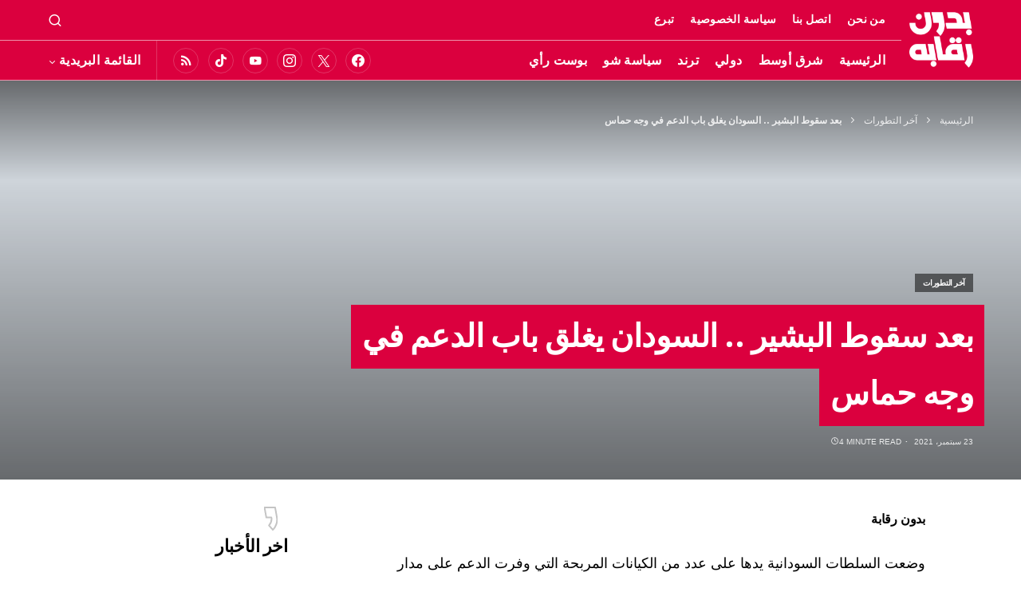

--- FILE ---
content_type: text/html; charset=UTF-8
request_url: https://bedounraqaba.net/%D8%A8%D8%B9%D8%AF-%D8%B3%D9%82%D9%88%D8%B7-%D8%A7%D9%84%D8%A8%D8%B4%D9%8A%D8%B1-%D8%A7%D9%84%D8%B3%D9%88%D8%AF%D8%A7%D9%86-%D9%8A%D8%BA%D9%84%D9%82-%D8%A8%D8%A7%D8%A8-%D8%A7%D9%84%D8%AF%D8%B9/
body_size: 29198
content:
<!doctype html><html dir="rtl" lang="ar"><head><script data-no-optimize="1" type="e9c727d66b2cf0189de9dcf5-text/javascript">var litespeed_docref=sessionStorage.getItem("litespeed_docref");litespeed_docref&&(Object.defineProperty(document,"referrer",{get:function(){return litespeed_docref}}),sessionStorage.removeItem("litespeed_docref"));</script> <meta charset="UTF-8" /><meta name="viewport" content="width=device-width, initial-scale=1" /><link rel="profile" href="https://gmpg.org/xfn/11" /> <script type="litespeed/javascript">!function(){var e={};e.g=function(){if("object"==typeof globalThis)return globalThis;try{return this||new Function("return this")()}catch(e){if("object"==typeof window)return window}}(),function({ampUrl:n,isCustomizePreview:t,isAmpDevMode:r,noampQueryVarName:o,noampQueryVarValue:s,disabledStorageKey:i,mobileUserAgents:a,regexRegex:c}){if("undefined"==typeof sessionStorage)return;const u=new RegExp(c);if(!a.some((e=>{const n=e.match(u);return!(!n||!new RegExp(n[1],n[2]).test(navigator.userAgent))||navigator.userAgent.includes(e)})))return;e.g.addEventListener("DOMContentLiteSpeedLoaded",(()=>{const e=document.getElementById("amp-mobile-version-switcher");if(!e)return;e.hidden=!1;const n=e.querySelector("a[href]");n&&n.addEventListener("click",(()=>{sessionStorage.removeItem(i)}))}));const d=r&&["paired-browsing-non-amp","paired-browsing-amp"].includes(window.name);if(sessionStorage.getItem(i)||t||d)return;const g=new URL(location.href),m=new URL(n);m.hash=g.hash,g.searchParams.has(o)&&s===g.searchParams.get(o)?sessionStorage.setItem(i,"1"):m.href!==g.href&&(window.stop(),location.replace(m.href))}({"ampUrl":"https:\/\/bedounraqaba.net\/%D8%A8%D8%B9%D8%AF-%D8%B3%D9%82%D9%88%D8%B7-%D8%A7%D9%84%D8%A8%D8%B4%D9%8A%D8%B1-%D8%A7%D9%84%D8%B3%D9%88%D8%AF%D8%A7%D9%86-%D9%8A%D8%BA%D9%84%D9%82-%D8%A8%D8%A7%D8%A8-%D8%A7%D9%84%D8%AF%D8%B9\/amp\/","noampQueryVarName":"noamp","noampQueryVarValue":"mobile","disabledStorageKey":"amp_mobile_redirect_disabled","mobileUserAgents":["Mobile","Android","Silk\/","Kindle","BlackBerry","Opera Mini","Opera Mobi"],"regexRegex":"^\\\/((?:.|\\n)+)\\\/([i]*)$","isCustomizePreview":!1,"isAmpDevMode":!1})}()</script> <meta name='robots' content='index, follow, max-image-preview:large, max-snippet:-1, max-video-preview:-1' /><title>بعد سقوط البشير .. السودان يغلق باب الدعم في وجه حماس &#8211; بدون رقابه</title><meta name="description" content="وضعت السلطات السودانية يدها على عدد من الكيانات المربحة التي وفرت الدعم على مدار سنوات لحركة حماس .. في ظل حكم الرئيس السابق عمر البشير" /><link rel="canonical" href="https://bedounraqaba.net/بعد-سقوط-البشير-السودان-يغلق-باب-الدع/" /><meta property="og:locale" content="ar_AR" /><meta property="og:type" content="article" /><meta property="og:title" content="بعد سقوط البشير .. السودان يغلق باب الدعم في وجه حماس &#8211; بدون رقابه" /><meta property="og:description" content="وضعت السلطات السودانية يدها على عدد من الكيانات المربحة التي وفرت الدعم على مدار سنوات لحركة حماس .. في ظل حكم الرئيس السابق عمر البشير" /><meta property="og:url" content="https://bedounraqaba.net/بعد-سقوط-البشير-السودان-يغلق-باب-الدع/" /><meta property="og:site_name" content="بدون رقابه" /><meta property="article:publisher" content="https://www.facebook.com/bedounraqaba/" /><meta property="article:published_time" content="2021-09-23T12:09:41+00:00" /><meta property="article:modified_time" content="2021-09-23T20:17:43+00:00" /><meta property="og:image" content="https://bedounraqaba.net/wp-content/uploads/2021-09-23T070020Z_210028856_RC2JVP99CWRT_RTRMADP_3_SUDAN-HAMAS-scaled.jpg" /><meta property="og:image:width" content="2560" /><meta property="og:image:height" content="1706" /><meta property="og:image:type" content="image/jpeg" /><meta name="author" content="بدون رقابة" /><meta name="twitter:card" content="summary_large_image" /><meta name="twitter:creator" content="@bedounraqaba" /><meta name="twitter:site" content="@bedounraqaba" /><meta name="twitter:label1" content="كُتب بواسطة" /><meta name="twitter:data1" content="بدون رقابة" /><meta name="twitter:label2" content="وقت القراءة المُقدّر" /><meta name="twitter:data2" content="4 دقائق" /> <script type="application/ld+json" class="yoast-schema-graph">{"@context":"https://schema.org","@graph":[{"@type":"Article","@id":"https://bedounraqaba.net/%d8%a8%d8%b9%d8%af-%d8%b3%d9%82%d9%88%d8%b7-%d8%a7%d9%84%d8%a8%d8%b4%d9%8a%d8%b1-%d8%a7%d9%84%d8%b3%d9%88%d8%af%d8%a7%d9%86-%d9%8a%d8%ba%d9%84%d9%82-%d8%a8%d8%a7%d8%a8-%d8%a7%d9%84%d8%af%d8%b9/#article","isPartOf":{"@id":"https://bedounraqaba.net/%d8%a8%d8%b9%d8%af-%d8%b3%d9%82%d9%88%d8%b7-%d8%a7%d9%84%d8%a8%d8%b4%d9%8a%d8%b1-%d8%a7%d9%84%d8%b3%d9%88%d8%af%d8%a7%d9%86-%d9%8a%d8%ba%d9%84%d9%82-%d8%a8%d8%a7%d8%a8-%d8%a7%d9%84%d8%af%d8%b9/"},"author":{"name":"بدون رقابة","@id":"https://bedounraqaba.net/#/schema/person/c8b355a8e294a38685371d63818eff22"},"headline":"بعد سقوط البشير .. السودان يغلق باب الدعم في وجه حماس","datePublished":"2021-09-23T12:09:41+00:00","dateModified":"2021-09-23T20:17:43+00:00","mainEntityOfPage":{"@id":"https://bedounraqaba.net/%d8%a8%d8%b9%d8%af-%d8%b3%d9%82%d9%88%d8%b7-%d8%a7%d9%84%d8%a8%d8%b4%d9%8a%d8%b1-%d8%a7%d9%84%d8%b3%d9%88%d8%af%d8%a7%d9%86-%d9%8a%d8%ba%d9%84%d9%82-%d8%a8%d8%a7%d8%a8-%d8%a7%d9%84%d8%af%d8%b9/"},"wordCount":0,"publisher":{"@id":"https://bedounraqaba.net/#organization"},"image":{"@id":"https://bedounraqaba.net/%d8%a8%d8%b9%d8%af-%d8%b3%d9%82%d9%88%d8%b7-%d8%a7%d9%84%d8%a8%d8%b4%d9%8a%d8%b1-%d8%a7%d9%84%d8%b3%d9%88%d8%af%d8%a7%d9%86-%d9%8a%d8%ba%d9%84%d9%82-%d8%a8%d8%a7%d8%a8-%d8%a7%d9%84%d8%af%d8%b9/#primaryimage"},"thumbnailUrl":"https://bedounraqaba.net/wp-content/uploads/2021-09-23T070020Z_210028856_RC2JVP99CWRT_RTRMADP_3_SUDAN-HAMAS-scaled.jpg","keywords":["اسرائيل","السلطة الفلسطينية","الضفة الغربية","القدس","فلسطين"],"articleSection":["آخر التطورات"],"inLanguage":"ar"},{"@type":"WebPage","@id":"https://bedounraqaba.net/%d8%a8%d8%b9%d8%af-%d8%b3%d9%82%d9%88%d8%b7-%d8%a7%d9%84%d8%a8%d8%b4%d9%8a%d8%b1-%d8%a7%d9%84%d8%b3%d9%88%d8%af%d8%a7%d9%86-%d9%8a%d8%ba%d9%84%d9%82-%d8%a8%d8%a7%d8%a8-%d8%a7%d9%84%d8%af%d8%b9/","url":"https://bedounraqaba.net/%d8%a8%d8%b9%d8%af-%d8%b3%d9%82%d9%88%d8%b7-%d8%a7%d9%84%d8%a8%d8%b4%d9%8a%d8%b1-%d8%a7%d9%84%d8%b3%d9%88%d8%af%d8%a7%d9%86-%d9%8a%d8%ba%d9%84%d9%82-%d8%a8%d8%a7%d8%a8-%d8%a7%d9%84%d8%af%d8%b9/","name":"بعد سقوط البشير .. السودان يغلق باب الدعم في وجه حماس &#8211; بدون رقابه","isPartOf":{"@id":"https://bedounraqaba.net/#website"},"primaryImageOfPage":{"@id":"https://bedounraqaba.net/%d8%a8%d8%b9%d8%af-%d8%b3%d9%82%d9%88%d8%b7-%d8%a7%d9%84%d8%a8%d8%b4%d9%8a%d8%b1-%d8%a7%d9%84%d8%b3%d9%88%d8%af%d8%a7%d9%86-%d9%8a%d8%ba%d9%84%d9%82-%d8%a8%d8%a7%d8%a8-%d8%a7%d9%84%d8%af%d8%b9/#primaryimage"},"image":{"@id":"https://bedounraqaba.net/%d8%a8%d8%b9%d8%af-%d8%b3%d9%82%d9%88%d8%b7-%d8%a7%d9%84%d8%a8%d8%b4%d9%8a%d8%b1-%d8%a7%d9%84%d8%b3%d9%88%d8%af%d8%a7%d9%86-%d9%8a%d8%ba%d9%84%d9%82-%d8%a8%d8%a7%d8%a8-%d8%a7%d9%84%d8%af%d8%b9/#primaryimage"},"thumbnailUrl":"https://bedounraqaba.net/wp-content/uploads/2021-09-23T070020Z_210028856_RC2JVP99CWRT_RTRMADP_3_SUDAN-HAMAS-scaled.jpg","datePublished":"2021-09-23T12:09:41+00:00","dateModified":"2021-09-23T20:17:43+00:00","description":"وضعت السلطات السودانية يدها على عدد من الكيانات المربحة التي وفرت الدعم على مدار سنوات لحركة حماس .. في ظل حكم الرئيس السابق عمر البشير","breadcrumb":{"@id":"https://bedounraqaba.net/%d8%a8%d8%b9%d8%af-%d8%b3%d9%82%d9%88%d8%b7-%d8%a7%d9%84%d8%a8%d8%b4%d9%8a%d8%b1-%d8%a7%d9%84%d8%b3%d9%88%d8%af%d8%a7%d9%86-%d9%8a%d8%ba%d9%84%d9%82-%d8%a8%d8%a7%d8%a8-%d8%a7%d9%84%d8%af%d8%b9/#breadcrumb"},"inLanguage":"ar","potentialAction":[{"@type":"ReadAction","target":["https://bedounraqaba.net/%d8%a8%d8%b9%d8%af-%d8%b3%d9%82%d9%88%d8%b7-%d8%a7%d9%84%d8%a8%d8%b4%d9%8a%d8%b1-%d8%a7%d9%84%d8%b3%d9%88%d8%af%d8%a7%d9%86-%d9%8a%d8%ba%d9%84%d9%82-%d8%a8%d8%a7%d8%a8-%d8%a7%d9%84%d8%af%d8%b9/"]}]},{"@type":"ImageObject","inLanguage":"ar","@id":"https://bedounraqaba.net/%d8%a8%d8%b9%d8%af-%d8%b3%d9%82%d9%88%d8%b7-%d8%a7%d9%84%d8%a8%d8%b4%d9%8a%d8%b1-%d8%a7%d9%84%d8%b3%d9%88%d8%af%d8%a7%d9%86-%d9%8a%d8%ba%d9%84%d9%82-%d8%a8%d8%a7%d8%a8-%d8%a7%d9%84%d8%af%d8%b9/#primaryimage","url":"https://bedounraqaba.net/wp-content/uploads/2021-09-23T070020Z_210028856_RC2JVP99CWRT_RTRMADP_3_SUDAN-HAMAS-scaled.jpg","contentUrl":"https://bedounraqaba.net/wp-content/uploads/2021-09-23T070020Z_210028856_RC2JVP99CWRT_RTRMADP_3_SUDAN-HAMAS-scaled.jpg","width":2560,"height":1706,"caption":"قيادة حماس ستجتمع مع مسؤولي المخابرات المصرية في القاهرة"},{"@type":"BreadcrumbList","@id":"https://bedounraqaba.net/%d8%a8%d8%b9%d8%af-%d8%b3%d9%82%d9%88%d8%b7-%d8%a7%d9%84%d8%a8%d8%b4%d9%8a%d8%b1-%d8%a7%d9%84%d8%b3%d9%88%d8%af%d8%a7%d9%86-%d9%8a%d8%ba%d9%84%d9%82-%d8%a8%d8%a7%d8%a8-%d8%a7%d9%84%d8%af%d8%b9/#breadcrumb","itemListElement":[{"@type":"ListItem","position":1,"name":"الرئيسية","item":"https://bedounraqaba.net/"},{"@type":"ListItem","position":2,"name":"آخر التطورات","item":"https://bedounraqaba.net/last-news/"},{"@type":"ListItem","position":3,"name":"بعد سقوط البشير .. السودان يغلق باب الدعم في وجه حماس"}]},{"@type":"WebSite","@id":"https://bedounraqaba.net/#website","url":"https://bedounraqaba.net/","name":"بدون رقابه","description":"منصة اعلامية عربية تهتم بالشأن الفلسطيني خاصة والعربي عامة. يحرص طاقم بدون رقابة على تقديم ما يخفيه مقص الرقيب من فساد...","publisher":{"@id":"https://bedounraqaba.net/#organization"},"potentialAction":[{"@type":"SearchAction","target":{"@type":"EntryPoint","urlTemplate":"https://bedounraqaba.net/?s={search_term_string}"},"query-input":{"@type":"PropertyValueSpecification","valueRequired":true,"valueName":"search_term_string"}}],"inLanguage":"ar"},{"@type":"Organization","@id":"https://bedounraqaba.net/#organization","name":"بدون رقابة","url":"https://bedounraqaba.net/","logo":{"@type":"ImageObject","inLanguage":"ar","@id":"https://bedounraqaba.net/#/schema/logo/image/","url":"https://bedounraqaba.net/wp-content/uploads/59537955_2082180095242802_3006882539227840512_n.png","contentUrl":"https://bedounraqaba.net/wp-content/uploads/59537955_2082180095242802_3006882539227840512_n.png","width":643,"height":643,"caption":"بدون رقابة"},"image":{"@id":"https://bedounraqaba.net/#/schema/logo/image/"},"sameAs":["https://www.facebook.com/bedounraqaba/","https://x.com/bedounraqaba","https://www.youtube.com/channel/UC_beqX3o76JRlEttxJWMuWw"]},{"@type":"Person","@id":"https://bedounraqaba.net/#/schema/person/c8b355a8e294a38685371d63818eff22","name":"بدون رقابة"}]}</script> <link rel="alternate" type="application/rss+xml" title="بدون رقابه &laquo; الخلاصة" href="https://bedounraqaba.net/feed/" /><link rel="alternate" type="application/rss+xml" title="بدون رقابه &laquo; خلاصة التعليقات" href="https://bedounraqaba.net/comments/feed/" /><link rel="alternate" title="oEmbed (JSON)" type="application/json+oembed" href="https://bedounraqaba.net/wp-json/oembed/1.0/embed?url=https%3A%2F%2Fbedounraqaba.net%2F%25d8%25a8%25d8%25b9%25d8%25af-%25d8%25b3%25d9%2582%25d9%2588%25d8%25b7-%25d8%25a7%25d9%2584%25d8%25a8%25d8%25b4%25d9%258a%25d8%25b1-%25d8%25a7%25d9%2584%25d8%25b3%25d9%2588%25d8%25af%25d8%25a7%25d9%2586-%25d9%258a%25d8%25ba%25d9%2584%25d9%2582-%25d8%25a8%25d8%25a7%25d8%25a8-%25d8%25a7%25d9%2584%25d8%25af%25d8%25b9%2F" /><link rel="alternate" title="oEmbed (XML)" type="text/xml+oembed" href="https://bedounraqaba.net/wp-json/oembed/1.0/embed?url=https%3A%2F%2Fbedounraqaba.net%2F%25d8%25a8%25d8%25b9%25d8%25af-%25d8%25b3%25d9%2582%25d9%2588%25d8%25b7-%25d8%25a7%25d9%2584%25d8%25a8%25d8%25b4%25d9%258a%25d8%25b1-%25d8%25a7%25d9%2584%25d8%25b3%25d9%2588%25d8%25af%25d8%25a7%25d9%2586-%25d9%258a%25d8%25ba%25d9%2584%25d9%2582-%25d8%25a8%25d8%25a7%25d8%25a8-%25d8%25a7%25d9%2584%25d8%25af%25d8%25b9%2F&#038;format=xml" /><link rel="preload" href="https://bedounraqaba.net/wp-content/plugins/canvas/assets/fonts/canvas-icons.woff" as="font" type="font/woff" crossorigin><style id='wp-img-auto-sizes-contain-inline-css'>img:is([sizes=auto i],[sizes^="auto," i]){contain-intrinsic-size:3000px 1500px}
/*# sourceURL=wp-img-auto-sizes-contain-inline-css */</style><link data-optimized="2" rel="stylesheet" href="https://bedounraqaba.net/wp-content/litespeed/css/cc6fe63815aea3f6d28cefcb96f70aa6.css?ver=5ebec" /><link rel='alternate stylesheet' id='powerkit-icons-css' href='https://bedounraqaba.net/wp-content/plugins/powerkit/assets/fonts/powerkit-icons.woff?ver=2.9.1' as='font' type='font/wof' crossorigin /><style id='wp-block-heading-inline-css'>h1:where(.wp-block-heading).has-background,h2:where(.wp-block-heading).has-background,h3:where(.wp-block-heading).has-background,h4:where(.wp-block-heading).has-background,h5:where(.wp-block-heading).has-background,h6:where(.wp-block-heading).has-background{padding:1.25em 2.375em}h1.has-text-align-left[style*=writing-mode]:where([style*=vertical-lr]),h1.has-text-align-right[style*=writing-mode]:where([style*=vertical-rl]),h2.has-text-align-left[style*=writing-mode]:where([style*=vertical-lr]),h2.has-text-align-right[style*=writing-mode]:where([style*=vertical-rl]),h3.has-text-align-left[style*=writing-mode]:where([style*=vertical-lr]),h3.has-text-align-right[style*=writing-mode]:where([style*=vertical-rl]),h4.has-text-align-left[style*=writing-mode]:where([style*=vertical-lr]),h4.has-text-align-right[style*=writing-mode]:where([style*=vertical-rl]),h5.has-text-align-left[style*=writing-mode]:where([style*=vertical-lr]),h5.has-text-align-right[style*=writing-mode]:where([style*=vertical-rl]),h6.has-text-align-left[style*=writing-mode]:where([style*=vertical-lr]),h6.has-text-align-right[style*=writing-mode]:where([style*=vertical-rl]){rotate:180deg}
/*# sourceURL=https://bedounraqaba.net/wp-includes/blocks/heading/style.min.css */</style><style id='wp-block-list-inline-css'>ol,ul{box-sizing:border-box}:root :where(.wp-block-list.has-background){padding:1.25em 2.375em}
/*# sourceURL=https://bedounraqaba.net/wp-includes/blocks/list/style.min.css */</style><style id='wp-block-paragraph-inline-css'>.is-small-text{font-size:.875em}.is-regular-text{font-size:1em}.is-large-text{font-size:2.25em}.is-larger-text{font-size:3em}.has-drop-cap:not(:focus):first-letter{float:right;font-size:8.4em;font-style:normal;font-weight:100;line-height:.68;margin:.05em 0 0 .1em;text-transform:uppercase}body.rtl .has-drop-cap:not(:focus):first-letter{float:none;margin-right:.1em}p.has-drop-cap.has-background{overflow:hidden}:root :where(p.has-background){padding:1.25em 2.375em}:where(p.has-text-color:not(.has-link-color)) a{color:inherit}p.has-text-align-left[style*="writing-mode:vertical-lr"],p.has-text-align-right[style*="writing-mode:vertical-rl"]{rotate:180deg}
/*# sourceURL=https://bedounraqaba.net/wp-includes/blocks/paragraph/style.min.css */</style><style id='global-styles-inline-css'>:root{--wp--preset--aspect-ratio--square: 1;--wp--preset--aspect-ratio--4-3: 4/3;--wp--preset--aspect-ratio--3-4: 3/4;--wp--preset--aspect-ratio--3-2: 3/2;--wp--preset--aspect-ratio--2-3: 2/3;--wp--preset--aspect-ratio--16-9: 16/9;--wp--preset--aspect-ratio--9-16: 9/16;--wp--preset--color--black: #000000;--wp--preset--color--cyan-bluish-gray: #abb8c3;--wp--preset--color--white: #FFFFFF;--wp--preset--color--pale-pink: #f78da7;--wp--preset--color--vivid-red: #cf2e2e;--wp--preset--color--luminous-vivid-orange: #ff6900;--wp--preset--color--luminous-vivid-amber: #fcb900;--wp--preset--color--light-green-cyan: #7bdcb5;--wp--preset--color--vivid-green-cyan: #00d084;--wp--preset--color--pale-cyan-blue: #8ed1fc;--wp--preset--color--vivid-cyan-blue: #0693e3;--wp--preset--color--vivid-purple: #9b51e0;--wp--preset--color--blue: #59BACC;--wp--preset--color--green: #58AD69;--wp--preset--color--orange: #FFBC49;--wp--preset--color--red: #e32c26;--wp--preset--color--gray-50: #f8f9fa;--wp--preset--color--gray-100: #f8f9fb;--wp--preset--color--gray-200: #e9ecef;--wp--preset--color--secondary: #9b9b9b;--wp--preset--gradient--vivid-cyan-blue-to-vivid-purple: linear-gradient(135deg,rgb(6,147,227) 0%,rgb(155,81,224) 100%);--wp--preset--gradient--light-green-cyan-to-vivid-green-cyan: linear-gradient(135deg,rgb(122,220,180) 0%,rgb(0,208,130) 100%);--wp--preset--gradient--luminous-vivid-amber-to-luminous-vivid-orange: linear-gradient(135deg,rgb(252,185,0) 0%,rgb(255,105,0) 100%);--wp--preset--gradient--luminous-vivid-orange-to-vivid-red: linear-gradient(135deg,rgb(255,105,0) 0%,rgb(207,46,46) 100%);--wp--preset--gradient--very-light-gray-to-cyan-bluish-gray: linear-gradient(135deg,rgb(238,238,238) 0%,rgb(169,184,195) 100%);--wp--preset--gradient--cool-to-warm-spectrum: linear-gradient(135deg,rgb(74,234,220) 0%,rgb(151,120,209) 20%,rgb(207,42,186) 40%,rgb(238,44,130) 60%,rgb(251,105,98) 80%,rgb(254,248,76) 100%);--wp--preset--gradient--blush-light-purple: linear-gradient(135deg,rgb(255,206,236) 0%,rgb(152,150,240) 100%);--wp--preset--gradient--blush-bordeaux: linear-gradient(135deg,rgb(254,205,165) 0%,rgb(254,45,45) 50%,rgb(107,0,62) 100%);--wp--preset--gradient--luminous-dusk: linear-gradient(135deg,rgb(255,203,112) 0%,rgb(199,81,192) 50%,rgb(65,88,208) 100%);--wp--preset--gradient--pale-ocean: linear-gradient(135deg,rgb(255,245,203) 0%,rgb(182,227,212) 50%,rgb(51,167,181) 100%);--wp--preset--gradient--electric-grass: linear-gradient(135deg,rgb(202,248,128) 0%,rgb(113,206,126) 100%);--wp--preset--gradient--midnight: linear-gradient(135deg,rgb(2,3,129) 0%,rgb(40,116,252) 100%);--wp--preset--font-size--small: 13px;--wp--preset--font-size--medium: 20px;--wp--preset--font-size--large: 36px;--wp--preset--font-size--x-large: 42px;--wp--preset--spacing--20: 0.44rem;--wp--preset--spacing--30: 0.67rem;--wp--preset--spacing--40: 1rem;--wp--preset--spacing--50: 1.5rem;--wp--preset--spacing--60: 2.25rem;--wp--preset--spacing--70: 3.38rem;--wp--preset--spacing--80: 5.06rem;--wp--preset--shadow--natural: 6px 6px 9px rgba(0, 0, 0, 0.2);--wp--preset--shadow--deep: 12px 12px 50px rgba(0, 0, 0, 0.4);--wp--preset--shadow--sharp: 6px 6px 0px rgba(0, 0, 0, 0.2);--wp--preset--shadow--outlined: 6px 6px 0px -3px rgb(255, 255, 255), 6px 6px rgb(0, 0, 0);--wp--preset--shadow--crisp: 6px 6px 0px rgb(0, 0, 0);}:where(.is-layout-flex){gap: 0.5em;}:where(.is-layout-grid){gap: 0.5em;}body .is-layout-flex{display: flex;}.is-layout-flex{flex-wrap: wrap;align-items: center;}.is-layout-flex > :is(*, div){margin: 0;}body .is-layout-grid{display: grid;}.is-layout-grid > :is(*, div){margin: 0;}:where(.wp-block-columns.is-layout-flex){gap: 2em;}:where(.wp-block-columns.is-layout-grid){gap: 2em;}:where(.wp-block-post-template.is-layout-flex){gap: 1.25em;}:where(.wp-block-post-template.is-layout-grid){gap: 1.25em;}.has-black-color{color: var(--wp--preset--color--black) !important;}.has-cyan-bluish-gray-color{color: var(--wp--preset--color--cyan-bluish-gray) !important;}.has-white-color{color: var(--wp--preset--color--white) !important;}.has-pale-pink-color{color: var(--wp--preset--color--pale-pink) !important;}.has-vivid-red-color{color: var(--wp--preset--color--vivid-red) !important;}.has-luminous-vivid-orange-color{color: var(--wp--preset--color--luminous-vivid-orange) !important;}.has-luminous-vivid-amber-color{color: var(--wp--preset--color--luminous-vivid-amber) !important;}.has-light-green-cyan-color{color: var(--wp--preset--color--light-green-cyan) !important;}.has-vivid-green-cyan-color{color: var(--wp--preset--color--vivid-green-cyan) !important;}.has-pale-cyan-blue-color{color: var(--wp--preset--color--pale-cyan-blue) !important;}.has-vivid-cyan-blue-color{color: var(--wp--preset--color--vivid-cyan-blue) !important;}.has-vivid-purple-color{color: var(--wp--preset--color--vivid-purple) !important;}.has-black-background-color{background-color: var(--wp--preset--color--black) !important;}.has-cyan-bluish-gray-background-color{background-color: var(--wp--preset--color--cyan-bluish-gray) !important;}.has-white-background-color{background-color: var(--wp--preset--color--white) !important;}.has-pale-pink-background-color{background-color: var(--wp--preset--color--pale-pink) !important;}.has-vivid-red-background-color{background-color: var(--wp--preset--color--vivid-red) !important;}.has-luminous-vivid-orange-background-color{background-color: var(--wp--preset--color--luminous-vivid-orange) !important;}.has-luminous-vivid-amber-background-color{background-color: var(--wp--preset--color--luminous-vivid-amber) !important;}.has-light-green-cyan-background-color{background-color: var(--wp--preset--color--light-green-cyan) !important;}.has-vivid-green-cyan-background-color{background-color: var(--wp--preset--color--vivid-green-cyan) !important;}.has-pale-cyan-blue-background-color{background-color: var(--wp--preset--color--pale-cyan-blue) !important;}.has-vivid-cyan-blue-background-color{background-color: var(--wp--preset--color--vivid-cyan-blue) !important;}.has-vivid-purple-background-color{background-color: var(--wp--preset--color--vivid-purple) !important;}.has-black-border-color{border-color: var(--wp--preset--color--black) !important;}.has-cyan-bluish-gray-border-color{border-color: var(--wp--preset--color--cyan-bluish-gray) !important;}.has-white-border-color{border-color: var(--wp--preset--color--white) !important;}.has-pale-pink-border-color{border-color: var(--wp--preset--color--pale-pink) !important;}.has-vivid-red-border-color{border-color: var(--wp--preset--color--vivid-red) !important;}.has-luminous-vivid-orange-border-color{border-color: var(--wp--preset--color--luminous-vivid-orange) !important;}.has-luminous-vivid-amber-border-color{border-color: var(--wp--preset--color--luminous-vivid-amber) !important;}.has-light-green-cyan-border-color{border-color: var(--wp--preset--color--light-green-cyan) !important;}.has-vivid-green-cyan-border-color{border-color: var(--wp--preset--color--vivid-green-cyan) !important;}.has-pale-cyan-blue-border-color{border-color: var(--wp--preset--color--pale-cyan-blue) !important;}.has-vivid-cyan-blue-border-color{border-color: var(--wp--preset--color--vivid-cyan-blue) !important;}.has-vivid-purple-border-color{border-color: var(--wp--preset--color--vivid-purple) !important;}.has-vivid-cyan-blue-to-vivid-purple-gradient-background{background: var(--wp--preset--gradient--vivid-cyan-blue-to-vivid-purple) !important;}.has-light-green-cyan-to-vivid-green-cyan-gradient-background{background: var(--wp--preset--gradient--light-green-cyan-to-vivid-green-cyan) !important;}.has-luminous-vivid-amber-to-luminous-vivid-orange-gradient-background{background: var(--wp--preset--gradient--luminous-vivid-amber-to-luminous-vivid-orange) !important;}.has-luminous-vivid-orange-to-vivid-red-gradient-background{background: var(--wp--preset--gradient--luminous-vivid-orange-to-vivid-red) !important;}.has-very-light-gray-to-cyan-bluish-gray-gradient-background{background: var(--wp--preset--gradient--very-light-gray-to-cyan-bluish-gray) !important;}.has-cool-to-warm-spectrum-gradient-background{background: var(--wp--preset--gradient--cool-to-warm-spectrum) !important;}.has-blush-light-purple-gradient-background{background: var(--wp--preset--gradient--blush-light-purple) !important;}.has-blush-bordeaux-gradient-background{background: var(--wp--preset--gradient--blush-bordeaux) !important;}.has-luminous-dusk-gradient-background{background: var(--wp--preset--gradient--luminous-dusk) !important;}.has-pale-ocean-gradient-background{background: var(--wp--preset--gradient--pale-ocean) !important;}.has-electric-grass-gradient-background{background: var(--wp--preset--gradient--electric-grass) !important;}.has-midnight-gradient-background{background: var(--wp--preset--gradient--midnight) !important;}.has-small-font-size{font-size: var(--wp--preset--font-size--small) !important;}.has-medium-font-size{font-size: var(--wp--preset--font-size--medium) !important;}.has-large-font-size{font-size: var(--wp--preset--font-size--large) !important;}.has-x-large-font-size{font-size: var(--wp--preset--font-size--x-large) !important;}
/*# sourceURL=global-styles-inline-css */</style><style id='classic-theme-styles-inline-css'>/*! This file is auto-generated */
.wp-block-button__link{color:#fff;background-color:#32373c;border-radius:9999px;box-shadow:none;text-decoration:none;padding:calc(.667em + 2px) calc(1.333em + 2px);font-size:1.125em}.wp-block-file__button{background:#32373c;color:#fff;text-decoration:none}
/*# sourceURL=/wp-includes/css/classic-themes.min.css */</style><style id='ez-toc-inline-css'>div#ez-toc-container .ez-toc-title {font-size: 120%;}div#ez-toc-container .ez-toc-title {font-weight: 500;}div#ez-toc-container ul li {font-size: 95%;}div#ez-toc-container nav ul ul li {font-size: ;}
.ez-toc-container-direction {direction: ltr;}.ez-toc-counter ul{counter-reset: item ;}.ez-toc-counter nav ul li a::before {content: counters(item, ".", decimal) ". ";display: inline-block;counter-increment: item;flex-grow: 0;flex-shrink: 0;margin-right: .2em; float: left; }.ez-toc-widget-direction {direction: ltr;}.ez-toc-widget-container ul{counter-reset: item ;}.ez-toc-widget-container nav ul li a::before {content: counters(item, ".", decimal) ". ";display: inline-block;counter-increment: item;flex-grow: 0;flex-shrink: 0;margin-right: .2em; float: left; }
/*# sourceURL=ez-toc-inline-css */</style><style id='csco-styles-inline-css'>.searchwp-live-search-no-min-chars:after { content: "Continue typing" }
/*# sourceURL=csco-styles-inline-css */</style> <script id="seo-automated-link-building-js-extra" type="litespeed/javascript">var seoAutomatedLinkBuilding={"ajaxUrl":"https://bedounraqaba.net/wp-admin/admin-ajax.php"}</script> <link rel="https://api.w.org/" href="https://bedounraqaba.net/wp-json/" /><link rel="alternate" title="JSON" type="application/json" href="https://bedounraqaba.net/wp-json/wp/v2/posts/14578" /><link rel="EditURI" type="application/rsd+xml" title="RSD" href="https://bedounraqaba.net/xmlrpc.php?rsd" /><meta name="generator" content="WordPress 6.9" /><link rel='shortlink' href='https://bedounraqaba.net/?p=14578' /><link rel="preload" href="https://bedounraqaba.net/wp-content/plugins/absolute-reviews/fonts/absolute-reviews-icons.woff" as="font" type="font/woff" crossorigin><link rel="preload" href="https://bedounraqaba.net/wp-content/plugins/advanced-popups/fonts/advanced-popups-icons.woff" as="font" type="font/woff" crossorigin><style type="text/css" media="all" id="canvas-blocks-dynamic-styles"></style><link rel="alternate" type="text/html" media="only screen and (max-width: 640px)" href="https://bedounraqaba.net/%D8%A8%D8%B9%D8%AF-%D8%B3%D9%82%D9%88%D8%B7-%D8%A7%D9%84%D8%A8%D8%B4%D9%8A%D8%B1-%D8%A7%D9%84%D8%B3%D9%88%D8%AF%D8%A7%D9%86-%D9%8A%D8%BA%D9%84%D9%82-%D8%A8%D8%A7%D8%A8-%D8%A7%D9%84%D8%AF%D8%B9/amp/"><meta name="yandex-verification" content="7e1aaebf62188ce1" /><meta property="fb:pages" content="106625998643914" /><meta name="Googlebot-News" content="index, follow"> <script type="litespeed/javascript">!function(e,t,n,s,u,a){e.twq||(s=e.twq=function(){s.exe?s.exe.apply(s,arguments):s.queue.push(arguments)},s.version='1.1',s.queue=[],u=t.createElement(n),u.async=!0,u.src='//static.ads-twitter.com/uwt.js',a=t.getElementsByTagName(n)[0],a.parentNode.insertBefore(u,a))}(window,document,'script');twq('init','o5iwv');twq('track','PageView')</script>  <script type="litespeed/javascript">_atrk_opts={atrk_acct:"LEHsw1O7kI20L7",domain:"staging.bedounraqaba.net",dynamic:!0};(function(){var as=document.createElement('script');as.type='text/javascript';as.async=!0;as.src="https://certify-js.alexametrics.com/atrk.js";var s=document.getElementsByTagName('script')[0];s.parentNode.insertBefore(as,s)})()</script> <noscript><img src="https://certify.alexametrics.com/atrk.gif?account=LEHsw1O7kI20L7" style="display:none" height="1" width="1" alt="" /></noscript> <script type="litespeed/javascript">(function(w,d,s,l,i){w[l]=w[l]||[];w[l].push({'gtm.start':new Date().getTime(),event:'gtm.js'});var f=d.getElementsByTagName(s)[0],j=d.createElement(s),dl=l!='dataLayer'?'&l='+l:'';j.async=!0;j.src='https://www.googletagmanager.com/gtm.js?id='+i+dl;f.parentNode.insertBefore(j,f)})(window,document,'script','dataLayer','GTM-NSJGKSQ')</script>  <script type="litespeed/javascript" data-src="https://pagead2.googlesyndication.com/pagead/js/adsbygoogle.js?client=ca-pub-3795910204193484"
     crossorigin="anonymous"></script> <script type="litespeed/javascript" data-src="https://www.googletagmanager.com/gtag/js?id=G-2C35DKNNDD"></script> <script type="litespeed/javascript">window.dataLayer=window.dataLayer||[];function gtag(){dataLayer.push(arguments)}
gtag('js',new Date());gtag('config','G-2C35DKNNDD')</script><style id='csco-theme-typography'>:root {
		/* Base Font */
		--cs-font-base-family: IBM Plex Sans Arabic;
		--cs-font-base-size: 1rem;
		--cs-font-base-weight: 400;
		--cs-font-base-style: normal;
		--cs-font-base-letter-spacing: normal;
		--cs-font-base-line-height: 1.5;

		/* Primary Font */
		--cs-font-primary-family: Inter;
		--cs-font-primary-size: 0.875rem;
		--cs-font-primary-weight: 600;
		--cs-font-primary-style: normal;
		--cs-font-primary-letter-spacing: 0.025em;
		--cs-font-primary-text-transform: none;

		/* Secondary Font */
		--cs-font-secondary-family: IBM Plex Sans Arabic;
		--cs-font-secondary-size: 0.75rem;
		--cs-font-secondary-weight: 400;
		--cs-font-secondary-style: normal;
		--cs-font-secondary-letter-spacing: normal;
		--cs-font-secondary-text-transform: none;

		/* Category Font */
		--cs-font-category-family: IBM Plex Sans Arabic;
		--cs-font-category-size: 0.625rem;
		--cs-font-category-weight: 700;
		--cs-font-category-style: normal;
		--cs-font-category-letter-spacing: -0.025em;
		--cs-font-category-text-transform: uppercase;

		/* Post Meta Font */
		--cs-font-post-meta-family: -apple-system, BlinkMacSystemFont, "Segoe UI", Roboto, Oxygen-Sans, Ubuntu, Cantarell, "Helvetica Neue";
		--cs-font-post-meta-size: 0.6255rem;
		--cs-font-post-meta-weight: 400;
		--cs-font-post-meta-style: normal;
		--cs-font-post-meta-letter-spacing: normal;
		--cs-font-post-meta-text-transform: uppercase;

		/* Input Font */
		--cs-font-input-family: IBM Plex Sans Arabic;
		--cs-font-input-size: 0.75rem;
		--cs-font-input-line-height: 1.625rem;
		--cs-font-input-weight: 400;
		--cs-font-input-style: normal;
		--cs-font-input-letter-spacing: normal;
		--cs-font-input-text-transform: none;

		/* Post Subbtitle */
		--cs-font-post-subtitle-family: inherit;
		--cs-font-post-subtitle-size: 1.25rem;
		--cs-font-post-subtitle-letter-spacing: normal;

		/* Post Content */
		--cs-font-post-content-family: Inter;
		--cs-font-post-content-size: 1.1rem;
		--cs-font-post-content-letter-spacing: normal;

		/* Summary */
		--cs-font-entry-summary-family: IBM Plex Sans Arabic;
		--cs-font-entry-summary-size: 1rem;
		--cs-font-entry-summary-letter-spacing: normal;

		/* Entry Excerpt */
		--cs-font-entry-excerpt-family: IBM Plex Sans Arabic;
		--cs-font-entry-excerpt-size: 0.875rem;
		--cs-font-entry-excerpt-letter-spacing: normal;

		/* Logos --------------- */

		/* Main Logo */
		--cs-font-main-logo-family: IBM Plex Sans Arabic;
		--cs-font-main-logo-size: 1.5rem;
		--cs-font-main-logo-weight: 700;
		--cs-font-main-logo-style: normal;
		--cs-font-main-logo-letter-spacing: -0.075em;
		--cs-font-main-logo-text-transform: none;

		/* Large Logo */
		--cs-font-large-logo-family: IBM Plex Sans Arabic;
		--cs-font-large-logo-size: 1.75rem;
		--cs-font-large-logo-weight: 700;
		--cs-font-large-logo-style: normal;
		--cs-font-large-logo-letter-spacing: 0;
		--cs-font-large-logo-text-transform: none;

		/* Footer Logo */
		--cs-font-footer-logo-family: IBM Plex Sans Arabic;
		--cs-font-footer-logo-size: 1.5rem;
		--cs-font-footer-logo-weight: 700;
		--cs-font-footer-logo-style: normal;
		--cs-font-footer-logo-letter-spacing: -0.075em;
		--cs-font-footer-logo-text-transform: none;

		/* Headings --------------- */

		/* Headings */
		--cs-font-headings-family: IBM Plex Sans Arabic;
		--cs-font-headings-weight: 700;
		--cs-font-headings-style: normal;
		--cs-font-headings-line-height: 1.25;
		--cs-font-headings-letter-spacing: -0.0125em;
		--cs-font-headings-text-transform: none;

		/* Styled Heading */
		--cs-font-styled-heading-line-height: 1.3em;

		/* Decorated Heading */
		--cs-font-decorated-heading-family: Inter;
		--cs-font-decorated-heading-font-size: 1.25rem;
		--cs-font-decorated-heading-weight: 700;
		--cs-font-decorated-heading-style: normal;
		--cs-font-decorated-heading-line-height: -0.025em;
		--cs-font-decorated-heading-letter-spacing: normal;
		--cs-font-decorated-heading-text-transform: none;

		/* Menu Font --------------- */

		/* Menu */
		/* Used for main top level menu elements. */
		--cs-font-menu-family: IBM Plex Sans Arabic;
		--cs-font-menu-size: 1rem;
		--cs-font-menu-weight: 700;
		--cs-font-menu-style: normal;
		--cs-font-menu-letter-spacing: 0.025em;
		--cs-font-menu-text-transform: none;

		/* Submenu Font */
		/* Used for submenu elements. */
		--cs-font-submenu-family: IBM Plex Sans Arabic;
		--cs-font-submenu-size: 0.875rem;
		--cs-font-submenu-weight: 400;
		--cs-font-submenu-style: normal;
		--cs-font-submenu-letter-spacing: normal;
		--cs-font-submenu-text-transform: none;

		/* Section Headings --------------- */
		--cs-font-section-headings-family: IBM Plex Sans Arabic;
		--cs-font-section-headings-size: 1.4rem;
		--cs-font-section-headings-weight: 800;
		--cs-font-section-headings-style: normal;
		--cs-font-section-headings-letter-spacing: -0.025em;
		--cs-font-section-headings-text-transform: none;
	}

			.cs-header__widgets-column {
			--cs-font-section-headings-family: IBM Plex Sans Arabic;
			--cs-font-section-headings-size: 1.125rem;
			--cs-font-section-headings-weight: 800;
			--cs-font-section-headings-style: normal;
			--cs-font-section-headings-letter-spacing: -0.025em;
			--cs-font-section-headings-text-transform: none;
		}</style><link rel="amphtml" href="https://bedounraqaba.net/%D8%A8%D8%B9%D8%AF-%D8%B3%D9%82%D9%88%D8%B7-%D8%A7%D9%84%D8%A8%D8%B4%D9%8A%D8%B1-%D8%A7%D9%84%D8%B3%D9%88%D8%AF%D8%A7%D9%86-%D9%8A%D8%BA%D9%84%D9%82-%D8%A8%D8%A7%D8%A8-%D8%A7%D9%84%D8%AF%D8%B9/amp/"><style>#amp-mobile-version-switcher{position:absolute;right:0;width:100%;z-index:100}#amp-mobile-version-switcher>a{background-color:#444;border:0;color:#eaeaea;display:block;font-family:-apple-system,BlinkMacSystemFont,Segoe UI,Roboto,Oxygen-Sans,Ubuntu,Cantarell,Helvetica Neue,sans-serif;font-size:16px;font-weight:600;padding:15px 0;text-align:center;-webkit-text-decoration:none;text-decoration:none}#amp-mobile-version-switcher>a:active,#amp-mobile-version-switcher>a:focus,#amp-mobile-version-switcher>a:hover{-webkit-text-decoration:underline;text-decoration:underline}</style><link rel="icon" href="https://bedounraqaba.net/wp-content/uploads/cropped-6-32x32.png" sizes="32x32" /><link rel="icon" href="https://bedounraqaba.net/wp-content/uploads/cropped-6-192x192.png" sizes="192x192" /><link rel="apple-touch-icon" href="https://bedounraqaba.net/wp-content/uploads/cropped-6-180x180.png" /><meta name="msapplication-TileImage" content="https://bedounraqaba.net/wp-content/uploads/cropped-6-270x270.png" /><style id="wp-custom-css">.cs-header__item{
	border-bottom-color: rgba(255, 255, 255, 0.57);
}
.cs-header__item:first-child::before{
	background-color: rgba(255, 255, 255, 0.57);
}
.cs-header{
	border-bottom: 1px solid  rgba(255, 255, 255, 0.57);
}

.newsletter::first-child {
	margin-left:10px;
}
.newsletter i{
	vertical-align:bottom;
	font-size:1.1rem
}
.newsletter {
	white-space: nowrap;
padding: 5px 10px 5px 10px;
line-height: 16px;
	display:inline-block;
	cursor:pointer;
	color:#ffffff;
	font-size:15px;
	font-weight:bold;
	padding:0px 10px;
	text-decoration:none;
}
.newsletter:hover {
	background-color:transparent;
}
.newsletter:active {
	position:relative;
	top:1px;
}

.homepage_plc_anch{
  content: '--';
  width: 10px;
  height: 10px;
  display: block;
  background: red;
  font-size: 18px;
  position: relative;
  top: 15px;
  right: -20px;
}
.cnvs-block-section-heading{
	white-space:nowrap;
}
.cnvs-section-title::before{
	right: 12px;
position: relative;
top: -6px;
	content: ' ';
color: #db003e;
width: 17px;
height: 30px;
display: block;
	background-image: url("data:image/svg+xml,%3Csvg xmlns='http://www.w3.org/2000/svg' viewBox='0 0 71.78 121.04'%3E%3Cdefs%3E%3Cstyle%3E.cls-1%7Bfill:none;stroke:%23c4c4c4;stroke-linecap:round;stroke-linejoin:round;stroke-width:8px;%7D%3C/style%3E%3C/defs%3E%3Cg id='Layer_2' data-name='Layer 2'%3E%3Cg id='Layer_1-2' data-name='Layer 1'%3E%3Cpath class='cls-1' d='M57.68,4H4l9.16,50.75H38.9c2.83,15.48-3.67,30.4-12.46,40L46.23,117c9.89-8.43,25.55-34.54,20.61-61.92Z'/%3E%3C/g%3E%3C/g%3E%3C/svg%3E");
background-repeat: no-repeat no-repeat;
background-position: center center;
background-size: cover;
}

.cs-overlay-background::after, .cs-overlay-background::before{
	background: #3339;
}
.cs-overlay-ratio:not(.cs-ratio-original) .cs-overlay-background {
	transition:0.25s;
}
.post_rai_gif_and_vid__ .cs-entry__outer .cs-entry__inner.cs-entry__content {
	transition: 0.25s;
}
.post_rai_gif_and_vid__ .cs-entry__outer:hover .cs-entry__inner.cs-entry__content {
	margin-top: -2.8em;
}
.cs-entry.cs-video-wrap:hover .cs-entry__outer .cs-overlay-background{
	scale:1.1;
}
.cs-overlay-background{
	transition:0.25s
}
.cs-header__single-column-label{
	white-space:nowrap;
}
div#ez-toc-container p.ez-toc-title{
	text-align:right;
}
.cs-footer__col.cs-col-left{
	max-width:400px
}
.cs-header.cs-header-four .cs-header__inner-mobile .cs-header__logo img {
  max-height: calc(var(--cs-header-initial-height) - 55px);
}
.pk-social-links-items{
	justify-content:center;
	white-space:nowrap;
}
.pk-social-links-template-inline .pk-social-links-item {
    min-width: 2rem;
}
.cs-header_top_nav-inner>li>a {
	font-size:0.85rem;
	font-weight:600;
}
.cs-entry__overlay-bg img{
	object-position: 50% 33% !important;
	-o-object-position: 50% 33% !important;
}</style><style id="kirki-inline-styles">:root, [site-data-scheme="default"]{--cs-color-site-background:#FFFFFF;--cs-color-search-background:#2f2f2f;--cs-color-header-background:#db003e;--cs-color-submenu-background:#FFFFFF;--cs-color-footer-background:#db003e;}:root, [data-scheme="default"]{--cs-color-accent:#ffffff;--cs-color-accent-contrast:#FFFFFF;--cs-color-secondary:#9b9b9b;--cs-palette-color-secondary:#9b9b9b;--cs-color-secondary-contrast:#000000;--cs-color-styled-heading:#db003e;--cs-color-styled-heading-contrast:#ffffff;--cs-color-styled-heading-hover:#db003e;--cs-color-styled-heading-hover-contrast:#000000;--cs-color-styled-category:rgba(20, 20, 20, 0.58);--cs-color-styled-category-contrast:#ffffff;--cs-color-styled-category-hover:#000000;--cs-color-styled-category-hover-contrast:#FFFFFF;--cs-color-category:#8a0000;--cs-color-category-hover:#000000;--cs-color-category-underline:rgba(255,255,255,0);--cs-color-button:#000000;--cs-color-button-contrast:#FFFFFF;--cs-color-button-hover:#282828;--cs-color-button-hover-contrast:#FFFFFF;--cs-color-overlay-background:rgba(195, 195, 195, 0.53);}[data-scheme="dark"]{--cs-color-overlay-background:rgba(0,0,0,0.25);}:root{--cs-common-border-radius:0;--cs-primary-border-radius:0px;--cs-secondary-border-radius:50%;--cs-styled-category-border-radius:0;--cs-image-border-radius:0px;--cs-header-initial-height:100px;--cs-header-height:60px;}:root .cnvs-block-section-heading, [data-scheme="default"] .cnvs-block-section-heading, [data-scheme="dark"] [data-scheme="default"] .cnvs-block-section-heading{--cnvs-section-heading-border-color:#d7d7d7;}[data-scheme="dark"] .cnvs-block-section-heading{--cnvs-section-heading-border-color:#49494b;}:root .cs-header__widgets-column .cnvs-block-section-heading, [data-scheme="dark"] [data-scheme="default"] .cs-header__widgets-column .cnvs-block-section-heading{--cnvs-section-heading-border-color:#e9ecef;}[data-scheme="dark"] .cs-header__widgets-column .cnvs-block-section-heading{--cnvs-section-heading-border-color:#49494b;}.cs-search__posts{--cs-image-border-radius:50%!important;}.cs-posts-area__home.cs-posts-area__grid{--cs-posts-area-grid-columns:4!important;}.cs-posts-area__archive.cs-posts-area__grid{--cs-posts-area-grid-columns:3!important;}@media (max-width: 1019px){.cs-posts-area__home.cs-posts-area__grid{--cs-posts-area-grid-columns:2!important;}.cs-posts-area__archive.cs-posts-area__grid{--cs-posts-area-grid-columns:2!important;}}@media (max-width: 599px){.cs-posts-area__home.cs-posts-area__grid{--cs-posts-area-grid-columns:1!important;}.cs-posts-area__archive.cs-posts-area__grid{--cs-posts-area-grid-columns:1!important;}}/* arabic */
@font-face {
  font-family: 'IBM Plex Sans Arabic';
  font-style: normal;
  font-weight: 400;
  font-display: swap;
  src: url(https://bedounraqaba.net/wp-content/fonts/ibm-plex-sans-arabic/font) format('woff');
  unicode-range: U+0600-06FF, U+0750-077F, U+0870-088E, U+0890-0891, U+0897-08E1, U+08E3-08FF, U+200C-200E, U+2010-2011, U+204F, U+2E41, U+FB50-FDFF, U+FE70-FE74, U+FE76-FEFC, U+102E0-102FB, U+10E60-10E7E, U+10EC2-10EC4, U+10EFC-10EFF, U+1EE00-1EE03, U+1EE05-1EE1F, U+1EE21-1EE22, U+1EE24, U+1EE27, U+1EE29-1EE32, U+1EE34-1EE37, U+1EE39, U+1EE3B, U+1EE42, U+1EE47, U+1EE49, U+1EE4B, U+1EE4D-1EE4F, U+1EE51-1EE52, U+1EE54, U+1EE57, U+1EE59, U+1EE5B, U+1EE5D, U+1EE5F, U+1EE61-1EE62, U+1EE64, U+1EE67-1EE6A, U+1EE6C-1EE72, U+1EE74-1EE77, U+1EE79-1EE7C, U+1EE7E, U+1EE80-1EE89, U+1EE8B-1EE9B, U+1EEA1-1EEA3, U+1EEA5-1EEA9, U+1EEAB-1EEBB, U+1EEF0-1EEF1;
}
/* cyrillic-ext */
@font-face {
  font-family: 'IBM Plex Sans Arabic';
  font-style: normal;
  font-weight: 400;
  font-display: swap;
  src: url(https://bedounraqaba.net/wp-content/fonts/ibm-plex-sans-arabic/font) format('woff');
  unicode-range: U+0460-052F, U+1C80-1C8A, U+20B4, U+2DE0-2DFF, U+A640-A69F, U+FE2E-FE2F;
}
/* latin-ext */
@font-face {
  font-family: 'IBM Plex Sans Arabic';
  font-style: normal;
  font-weight: 400;
  font-display: swap;
  src: url(https://bedounraqaba.net/wp-content/fonts/ibm-plex-sans-arabic/font) format('woff');
  unicode-range: U+0100-02BA, U+02BD-02C5, U+02C7-02CC, U+02CE-02D7, U+02DD-02FF, U+0304, U+0308, U+0329, U+1D00-1DBF, U+1E00-1E9F, U+1EF2-1EFF, U+2020, U+20A0-20AB, U+20AD-20C0, U+2113, U+2C60-2C7F, U+A720-A7FF;
}
/* latin */
@font-face {
  font-family: 'IBM Plex Sans Arabic';
  font-style: normal;
  font-weight: 400;
  font-display: swap;
  src: url(https://bedounraqaba.net/wp-content/fonts/ibm-plex-sans-arabic/font) format('woff');
  unicode-range: U+0000-00FF, U+0131, U+0152-0153, U+02BB-02BC, U+02C6, U+02DA, U+02DC, U+0304, U+0308, U+0329, U+2000-206F, U+20AC, U+2122, U+2191, U+2193, U+2212, U+2215, U+FEFF, U+FFFD;
}
/* arabic */
@font-face {
  font-family: 'IBM Plex Sans Arabic';
  font-style: normal;
  font-weight: 600;
  font-display: swap;
  src: url(https://bedounraqaba.net/wp-content/fonts/ibm-plex-sans-arabic/font) format('woff');
  unicode-range: U+0600-06FF, U+0750-077F, U+0870-088E, U+0890-0891, U+0897-08E1, U+08E3-08FF, U+200C-200E, U+2010-2011, U+204F, U+2E41, U+FB50-FDFF, U+FE70-FE74, U+FE76-FEFC, U+102E0-102FB, U+10E60-10E7E, U+10EC2-10EC4, U+10EFC-10EFF, U+1EE00-1EE03, U+1EE05-1EE1F, U+1EE21-1EE22, U+1EE24, U+1EE27, U+1EE29-1EE32, U+1EE34-1EE37, U+1EE39, U+1EE3B, U+1EE42, U+1EE47, U+1EE49, U+1EE4B, U+1EE4D-1EE4F, U+1EE51-1EE52, U+1EE54, U+1EE57, U+1EE59, U+1EE5B, U+1EE5D, U+1EE5F, U+1EE61-1EE62, U+1EE64, U+1EE67-1EE6A, U+1EE6C-1EE72, U+1EE74-1EE77, U+1EE79-1EE7C, U+1EE7E, U+1EE80-1EE89, U+1EE8B-1EE9B, U+1EEA1-1EEA3, U+1EEA5-1EEA9, U+1EEAB-1EEBB, U+1EEF0-1EEF1;
}
/* cyrillic-ext */
@font-face {
  font-family: 'IBM Plex Sans Arabic';
  font-style: normal;
  font-weight: 600;
  font-display: swap;
  src: url(https://bedounraqaba.net/wp-content/fonts/ibm-plex-sans-arabic/font) format('woff');
  unicode-range: U+0460-052F, U+1C80-1C8A, U+20B4, U+2DE0-2DFF, U+A640-A69F, U+FE2E-FE2F;
}
/* latin-ext */
@font-face {
  font-family: 'IBM Plex Sans Arabic';
  font-style: normal;
  font-weight: 600;
  font-display: swap;
  src: url(https://bedounraqaba.net/wp-content/fonts/ibm-plex-sans-arabic/font) format('woff');
  unicode-range: U+0100-02BA, U+02BD-02C5, U+02C7-02CC, U+02CE-02D7, U+02DD-02FF, U+0304, U+0308, U+0329, U+1D00-1DBF, U+1E00-1E9F, U+1EF2-1EFF, U+2020, U+20A0-20AB, U+20AD-20C0, U+2113, U+2C60-2C7F, U+A720-A7FF;
}
/* latin */
@font-face {
  font-family: 'IBM Plex Sans Arabic';
  font-style: normal;
  font-weight: 600;
  font-display: swap;
  src: url(https://bedounraqaba.net/wp-content/fonts/ibm-plex-sans-arabic/font) format('woff');
  unicode-range: U+0000-00FF, U+0131, U+0152-0153, U+02BB-02BC, U+02C6, U+02DA, U+02DC, U+0304, U+0308, U+0329, U+2000-206F, U+20AC, U+2122, U+2191, U+2193, U+2212, U+2215, U+FEFF, U+FFFD;
}
/* arabic */
@font-face {
  font-family: 'IBM Plex Sans Arabic';
  font-style: normal;
  font-weight: 700;
  font-display: swap;
  src: url(https://bedounraqaba.net/wp-content/fonts/ibm-plex-sans-arabic/font) format('woff');
  unicode-range: U+0600-06FF, U+0750-077F, U+0870-088E, U+0890-0891, U+0897-08E1, U+08E3-08FF, U+200C-200E, U+2010-2011, U+204F, U+2E41, U+FB50-FDFF, U+FE70-FE74, U+FE76-FEFC, U+102E0-102FB, U+10E60-10E7E, U+10EC2-10EC4, U+10EFC-10EFF, U+1EE00-1EE03, U+1EE05-1EE1F, U+1EE21-1EE22, U+1EE24, U+1EE27, U+1EE29-1EE32, U+1EE34-1EE37, U+1EE39, U+1EE3B, U+1EE42, U+1EE47, U+1EE49, U+1EE4B, U+1EE4D-1EE4F, U+1EE51-1EE52, U+1EE54, U+1EE57, U+1EE59, U+1EE5B, U+1EE5D, U+1EE5F, U+1EE61-1EE62, U+1EE64, U+1EE67-1EE6A, U+1EE6C-1EE72, U+1EE74-1EE77, U+1EE79-1EE7C, U+1EE7E, U+1EE80-1EE89, U+1EE8B-1EE9B, U+1EEA1-1EEA3, U+1EEA5-1EEA9, U+1EEAB-1EEBB, U+1EEF0-1EEF1;
}
/* cyrillic-ext */
@font-face {
  font-family: 'IBM Plex Sans Arabic';
  font-style: normal;
  font-weight: 700;
  font-display: swap;
  src: url(https://bedounraqaba.net/wp-content/fonts/ibm-plex-sans-arabic/font) format('woff');
  unicode-range: U+0460-052F, U+1C80-1C8A, U+20B4, U+2DE0-2DFF, U+A640-A69F, U+FE2E-FE2F;
}
/* latin-ext */
@font-face {
  font-family: 'IBM Plex Sans Arabic';
  font-style: normal;
  font-weight: 700;
  font-display: swap;
  src: url(https://bedounraqaba.net/wp-content/fonts/ibm-plex-sans-arabic/font) format('woff');
  unicode-range: U+0100-02BA, U+02BD-02C5, U+02C7-02CC, U+02CE-02D7, U+02DD-02FF, U+0304, U+0308, U+0329, U+1D00-1DBF, U+1E00-1E9F, U+1EF2-1EFF, U+2020, U+20A0-20AB, U+20AD-20C0, U+2113, U+2C60-2C7F, U+A720-A7FF;
}
/* latin */
@font-face {
  font-family: 'IBM Plex Sans Arabic';
  font-style: normal;
  font-weight: 700;
  font-display: swap;
  src: url(https://bedounraqaba.net/wp-content/fonts/ibm-plex-sans-arabic/font) format('woff');
  unicode-range: U+0000-00FF, U+0131, U+0152-0153, U+02BB-02BC, U+02C6, U+02DA, U+02DC, U+0304, U+0308, U+0329, U+2000-206F, U+20AC, U+2122, U+2191, U+2193, U+2212, U+2215, U+FEFF, U+FFFD;
}/* arabic */
@font-face {
  font-family: 'IBM Plex Sans Arabic';
  font-style: normal;
  font-weight: 400;
  font-display: swap;
  src: url(https://bedounraqaba.net/wp-content/fonts/ibm-plex-sans-arabic/font) format('woff');
  unicode-range: U+0600-06FF, U+0750-077F, U+0870-088E, U+0890-0891, U+0897-08E1, U+08E3-08FF, U+200C-200E, U+2010-2011, U+204F, U+2E41, U+FB50-FDFF, U+FE70-FE74, U+FE76-FEFC, U+102E0-102FB, U+10E60-10E7E, U+10EC2-10EC4, U+10EFC-10EFF, U+1EE00-1EE03, U+1EE05-1EE1F, U+1EE21-1EE22, U+1EE24, U+1EE27, U+1EE29-1EE32, U+1EE34-1EE37, U+1EE39, U+1EE3B, U+1EE42, U+1EE47, U+1EE49, U+1EE4B, U+1EE4D-1EE4F, U+1EE51-1EE52, U+1EE54, U+1EE57, U+1EE59, U+1EE5B, U+1EE5D, U+1EE5F, U+1EE61-1EE62, U+1EE64, U+1EE67-1EE6A, U+1EE6C-1EE72, U+1EE74-1EE77, U+1EE79-1EE7C, U+1EE7E, U+1EE80-1EE89, U+1EE8B-1EE9B, U+1EEA1-1EEA3, U+1EEA5-1EEA9, U+1EEAB-1EEBB, U+1EEF0-1EEF1;
}
/* cyrillic-ext */
@font-face {
  font-family: 'IBM Plex Sans Arabic';
  font-style: normal;
  font-weight: 400;
  font-display: swap;
  src: url(https://bedounraqaba.net/wp-content/fonts/ibm-plex-sans-arabic/font) format('woff');
  unicode-range: U+0460-052F, U+1C80-1C8A, U+20B4, U+2DE0-2DFF, U+A640-A69F, U+FE2E-FE2F;
}
/* latin-ext */
@font-face {
  font-family: 'IBM Plex Sans Arabic';
  font-style: normal;
  font-weight: 400;
  font-display: swap;
  src: url(https://bedounraqaba.net/wp-content/fonts/ibm-plex-sans-arabic/font) format('woff');
  unicode-range: U+0100-02BA, U+02BD-02C5, U+02C7-02CC, U+02CE-02D7, U+02DD-02FF, U+0304, U+0308, U+0329, U+1D00-1DBF, U+1E00-1E9F, U+1EF2-1EFF, U+2020, U+20A0-20AB, U+20AD-20C0, U+2113, U+2C60-2C7F, U+A720-A7FF;
}
/* latin */
@font-face {
  font-family: 'IBM Plex Sans Arabic';
  font-style: normal;
  font-weight: 400;
  font-display: swap;
  src: url(https://bedounraqaba.net/wp-content/fonts/ibm-plex-sans-arabic/font) format('woff');
  unicode-range: U+0000-00FF, U+0131, U+0152-0153, U+02BB-02BC, U+02C6, U+02DA, U+02DC, U+0304, U+0308, U+0329, U+2000-206F, U+20AC, U+2122, U+2191, U+2193, U+2212, U+2215, U+FEFF, U+FFFD;
}
/* arabic */
@font-face {
  font-family: 'IBM Plex Sans Arabic';
  font-style: normal;
  font-weight: 600;
  font-display: swap;
  src: url(https://bedounraqaba.net/wp-content/fonts/ibm-plex-sans-arabic/font) format('woff');
  unicode-range: U+0600-06FF, U+0750-077F, U+0870-088E, U+0890-0891, U+0897-08E1, U+08E3-08FF, U+200C-200E, U+2010-2011, U+204F, U+2E41, U+FB50-FDFF, U+FE70-FE74, U+FE76-FEFC, U+102E0-102FB, U+10E60-10E7E, U+10EC2-10EC4, U+10EFC-10EFF, U+1EE00-1EE03, U+1EE05-1EE1F, U+1EE21-1EE22, U+1EE24, U+1EE27, U+1EE29-1EE32, U+1EE34-1EE37, U+1EE39, U+1EE3B, U+1EE42, U+1EE47, U+1EE49, U+1EE4B, U+1EE4D-1EE4F, U+1EE51-1EE52, U+1EE54, U+1EE57, U+1EE59, U+1EE5B, U+1EE5D, U+1EE5F, U+1EE61-1EE62, U+1EE64, U+1EE67-1EE6A, U+1EE6C-1EE72, U+1EE74-1EE77, U+1EE79-1EE7C, U+1EE7E, U+1EE80-1EE89, U+1EE8B-1EE9B, U+1EEA1-1EEA3, U+1EEA5-1EEA9, U+1EEAB-1EEBB, U+1EEF0-1EEF1;
}
/* cyrillic-ext */
@font-face {
  font-family: 'IBM Plex Sans Arabic';
  font-style: normal;
  font-weight: 600;
  font-display: swap;
  src: url(https://bedounraqaba.net/wp-content/fonts/ibm-plex-sans-arabic/font) format('woff');
  unicode-range: U+0460-052F, U+1C80-1C8A, U+20B4, U+2DE0-2DFF, U+A640-A69F, U+FE2E-FE2F;
}
/* latin-ext */
@font-face {
  font-family: 'IBM Plex Sans Arabic';
  font-style: normal;
  font-weight: 600;
  font-display: swap;
  src: url(https://bedounraqaba.net/wp-content/fonts/ibm-plex-sans-arabic/font) format('woff');
  unicode-range: U+0100-02BA, U+02BD-02C5, U+02C7-02CC, U+02CE-02D7, U+02DD-02FF, U+0304, U+0308, U+0329, U+1D00-1DBF, U+1E00-1E9F, U+1EF2-1EFF, U+2020, U+20A0-20AB, U+20AD-20C0, U+2113, U+2C60-2C7F, U+A720-A7FF;
}
/* latin */
@font-face {
  font-family: 'IBM Plex Sans Arabic';
  font-style: normal;
  font-weight: 600;
  font-display: swap;
  src: url(https://bedounraqaba.net/wp-content/fonts/ibm-plex-sans-arabic/font) format('woff');
  unicode-range: U+0000-00FF, U+0131, U+0152-0153, U+02BB-02BC, U+02C6, U+02DA, U+02DC, U+0304, U+0308, U+0329, U+2000-206F, U+20AC, U+2122, U+2191, U+2193, U+2212, U+2215, U+FEFF, U+FFFD;
}
/* arabic */
@font-face {
  font-family: 'IBM Plex Sans Arabic';
  font-style: normal;
  font-weight: 700;
  font-display: swap;
  src: url(https://bedounraqaba.net/wp-content/fonts/ibm-plex-sans-arabic/font) format('woff');
  unicode-range: U+0600-06FF, U+0750-077F, U+0870-088E, U+0890-0891, U+0897-08E1, U+08E3-08FF, U+200C-200E, U+2010-2011, U+204F, U+2E41, U+FB50-FDFF, U+FE70-FE74, U+FE76-FEFC, U+102E0-102FB, U+10E60-10E7E, U+10EC2-10EC4, U+10EFC-10EFF, U+1EE00-1EE03, U+1EE05-1EE1F, U+1EE21-1EE22, U+1EE24, U+1EE27, U+1EE29-1EE32, U+1EE34-1EE37, U+1EE39, U+1EE3B, U+1EE42, U+1EE47, U+1EE49, U+1EE4B, U+1EE4D-1EE4F, U+1EE51-1EE52, U+1EE54, U+1EE57, U+1EE59, U+1EE5B, U+1EE5D, U+1EE5F, U+1EE61-1EE62, U+1EE64, U+1EE67-1EE6A, U+1EE6C-1EE72, U+1EE74-1EE77, U+1EE79-1EE7C, U+1EE7E, U+1EE80-1EE89, U+1EE8B-1EE9B, U+1EEA1-1EEA3, U+1EEA5-1EEA9, U+1EEAB-1EEBB, U+1EEF0-1EEF1;
}
/* cyrillic-ext */
@font-face {
  font-family: 'IBM Plex Sans Arabic';
  font-style: normal;
  font-weight: 700;
  font-display: swap;
  src: url(https://bedounraqaba.net/wp-content/fonts/ibm-plex-sans-arabic/font) format('woff');
  unicode-range: U+0460-052F, U+1C80-1C8A, U+20B4, U+2DE0-2DFF, U+A640-A69F, U+FE2E-FE2F;
}
/* latin-ext */
@font-face {
  font-family: 'IBM Plex Sans Arabic';
  font-style: normal;
  font-weight: 700;
  font-display: swap;
  src: url(https://bedounraqaba.net/wp-content/fonts/ibm-plex-sans-arabic/font) format('woff');
  unicode-range: U+0100-02BA, U+02BD-02C5, U+02C7-02CC, U+02CE-02D7, U+02DD-02FF, U+0304, U+0308, U+0329, U+1D00-1DBF, U+1E00-1E9F, U+1EF2-1EFF, U+2020, U+20A0-20AB, U+20AD-20C0, U+2113, U+2C60-2C7F, U+A720-A7FF;
}
/* latin */
@font-face {
  font-family: 'IBM Plex Sans Arabic';
  font-style: normal;
  font-weight: 700;
  font-display: swap;
  src: url(https://bedounraqaba.net/wp-content/fonts/ibm-plex-sans-arabic/font) format('woff');
  unicode-range: U+0000-00FF, U+0131, U+0152-0153, U+02BB-02BC, U+02C6, U+02DA, U+02DC, U+0304, U+0308, U+0329, U+2000-206F, U+20AC, U+2122, U+2191, U+2193, U+2212, U+2215, U+FEFF, U+FFFD;
}/* arabic */
@font-face {
  font-family: 'IBM Plex Sans Arabic';
  font-style: normal;
  font-weight: 400;
  font-display: swap;
  src: url(https://bedounraqaba.net/wp-content/fonts/ibm-plex-sans-arabic/font) format('woff');
  unicode-range: U+0600-06FF, U+0750-077F, U+0870-088E, U+0890-0891, U+0897-08E1, U+08E3-08FF, U+200C-200E, U+2010-2011, U+204F, U+2E41, U+FB50-FDFF, U+FE70-FE74, U+FE76-FEFC, U+102E0-102FB, U+10E60-10E7E, U+10EC2-10EC4, U+10EFC-10EFF, U+1EE00-1EE03, U+1EE05-1EE1F, U+1EE21-1EE22, U+1EE24, U+1EE27, U+1EE29-1EE32, U+1EE34-1EE37, U+1EE39, U+1EE3B, U+1EE42, U+1EE47, U+1EE49, U+1EE4B, U+1EE4D-1EE4F, U+1EE51-1EE52, U+1EE54, U+1EE57, U+1EE59, U+1EE5B, U+1EE5D, U+1EE5F, U+1EE61-1EE62, U+1EE64, U+1EE67-1EE6A, U+1EE6C-1EE72, U+1EE74-1EE77, U+1EE79-1EE7C, U+1EE7E, U+1EE80-1EE89, U+1EE8B-1EE9B, U+1EEA1-1EEA3, U+1EEA5-1EEA9, U+1EEAB-1EEBB, U+1EEF0-1EEF1;
}
/* cyrillic-ext */
@font-face {
  font-family: 'IBM Plex Sans Arabic';
  font-style: normal;
  font-weight: 400;
  font-display: swap;
  src: url(https://bedounraqaba.net/wp-content/fonts/ibm-plex-sans-arabic/font) format('woff');
  unicode-range: U+0460-052F, U+1C80-1C8A, U+20B4, U+2DE0-2DFF, U+A640-A69F, U+FE2E-FE2F;
}
/* latin-ext */
@font-face {
  font-family: 'IBM Plex Sans Arabic';
  font-style: normal;
  font-weight: 400;
  font-display: swap;
  src: url(https://bedounraqaba.net/wp-content/fonts/ibm-plex-sans-arabic/font) format('woff');
  unicode-range: U+0100-02BA, U+02BD-02C5, U+02C7-02CC, U+02CE-02D7, U+02DD-02FF, U+0304, U+0308, U+0329, U+1D00-1DBF, U+1E00-1E9F, U+1EF2-1EFF, U+2020, U+20A0-20AB, U+20AD-20C0, U+2113, U+2C60-2C7F, U+A720-A7FF;
}
/* latin */
@font-face {
  font-family: 'IBM Plex Sans Arabic';
  font-style: normal;
  font-weight: 400;
  font-display: swap;
  src: url(https://bedounraqaba.net/wp-content/fonts/ibm-plex-sans-arabic/font) format('woff');
  unicode-range: U+0000-00FF, U+0131, U+0152-0153, U+02BB-02BC, U+02C6, U+02DA, U+02DC, U+0304, U+0308, U+0329, U+2000-206F, U+20AC, U+2122, U+2191, U+2193, U+2212, U+2215, U+FEFF, U+FFFD;
}
/* arabic */
@font-face {
  font-family: 'IBM Plex Sans Arabic';
  font-style: normal;
  font-weight: 600;
  font-display: swap;
  src: url(https://bedounraqaba.net/wp-content/fonts/ibm-plex-sans-arabic/font) format('woff');
  unicode-range: U+0600-06FF, U+0750-077F, U+0870-088E, U+0890-0891, U+0897-08E1, U+08E3-08FF, U+200C-200E, U+2010-2011, U+204F, U+2E41, U+FB50-FDFF, U+FE70-FE74, U+FE76-FEFC, U+102E0-102FB, U+10E60-10E7E, U+10EC2-10EC4, U+10EFC-10EFF, U+1EE00-1EE03, U+1EE05-1EE1F, U+1EE21-1EE22, U+1EE24, U+1EE27, U+1EE29-1EE32, U+1EE34-1EE37, U+1EE39, U+1EE3B, U+1EE42, U+1EE47, U+1EE49, U+1EE4B, U+1EE4D-1EE4F, U+1EE51-1EE52, U+1EE54, U+1EE57, U+1EE59, U+1EE5B, U+1EE5D, U+1EE5F, U+1EE61-1EE62, U+1EE64, U+1EE67-1EE6A, U+1EE6C-1EE72, U+1EE74-1EE77, U+1EE79-1EE7C, U+1EE7E, U+1EE80-1EE89, U+1EE8B-1EE9B, U+1EEA1-1EEA3, U+1EEA5-1EEA9, U+1EEAB-1EEBB, U+1EEF0-1EEF1;
}
/* cyrillic-ext */
@font-face {
  font-family: 'IBM Plex Sans Arabic';
  font-style: normal;
  font-weight: 600;
  font-display: swap;
  src: url(https://bedounraqaba.net/wp-content/fonts/ibm-plex-sans-arabic/font) format('woff');
  unicode-range: U+0460-052F, U+1C80-1C8A, U+20B4, U+2DE0-2DFF, U+A640-A69F, U+FE2E-FE2F;
}
/* latin-ext */
@font-face {
  font-family: 'IBM Plex Sans Arabic';
  font-style: normal;
  font-weight: 600;
  font-display: swap;
  src: url(https://bedounraqaba.net/wp-content/fonts/ibm-plex-sans-arabic/font) format('woff');
  unicode-range: U+0100-02BA, U+02BD-02C5, U+02C7-02CC, U+02CE-02D7, U+02DD-02FF, U+0304, U+0308, U+0329, U+1D00-1DBF, U+1E00-1E9F, U+1EF2-1EFF, U+2020, U+20A0-20AB, U+20AD-20C0, U+2113, U+2C60-2C7F, U+A720-A7FF;
}
/* latin */
@font-face {
  font-family: 'IBM Plex Sans Arabic';
  font-style: normal;
  font-weight: 600;
  font-display: swap;
  src: url(https://bedounraqaba.net/wp-content/fonts/ibm-plex-sans-arabic/font) format('woff');
  unicode-range: U+0000-00FF, U+0131, U+0152-0153, U+02BB-02BC, U+02C6, U+02DA, U+02DC, U+0304, U+0308, U+0329, U+2000-206F, U+20AC, U+2122, U+2191, U+2193, U+2212, U+2215, U+FEFF, U+FFFD;
}
/* arabic */
@font-face {
  font-family: 'IBM Plex Sans Arabic';
  font-style: normal;
  font-weight: 700;
  font-display: swap;
  src: url(https://bedounraqaba.net/wp-content/fonts/ibm-plex-sans-arabic/font) format('woff');
  unicode-range: U+0600-06FF, U+0750-077F, U+0870-088E, U+0890-0891, U+0897-08E1, U+08E3-08FF, U+200C-200E, U+2010-2011, U+204F, U+2E41, U+FB50-FDFF, U+FE70-FE74, U+FE76-FEFC, U+102E0-102FB, U+10E60-10E7E, U+10EC2-10EC4, U+10EFC-10EFF, U+1EE00-1EE03, U+1EE05-1EE1F, U+1EE21-1EE22, U+1EE24, U+1EE27, U+1EE29-1EE32, U+1EE34-1EE37, U+1EE39, U+1EE3B, U+1EE42, U+1EE47, U+1EE49, U+1EE4B, U+1EE4D-1EE4F, U+1EE51-1EE52, U+1EE54, U+1EE57, U+1EE59, U+1EE5B, U+1EE5D, U+1EE5F, U+1EE61-1EE62, U+1EE64, U+1EE67-1EE6A, U+1EE6C-1EE72, U+1EE74-1EE77, U+1EE79-1EE7C, U+1EE7E, U+1EE80-1EE89, U+1EE8B-1EE9B, U+1EEA1-1EEA3, U+1EEA5-1EEA9, U+1EEAB-1EEBB, U+1EEF0-1EEF1;
}
/* cyrillic-ext */
@font-face {
  font-family: 'IBM Plex Sans Arabic';
  font-style: normal;
  font-weight: 700;
  font-display: swap;
  src: url(https://bedounraqaba.net/wp-content/fonts/ibm-plex-sans-arabic/font) format('woff');
  unicode-range: U+0460-052F, U+1C80-1C8A, U+20B4, U+2DE0-2DFF, U+A640-A69F, U+FE2E-FE2F;
}
/* latin-ext */
@font-face {
  font-family: 'IBM Plex Sans Arabic';
  font-style: normal;
  font-weight: 700;
  font-display: swap;
  src: url(https://bedounraqaba.net/wp-content/fonts/ibm-plex-sans-arabic/font) format('woff');
  unicode-range: U+0100-02BA, U+02BD-02C5, U+02C7-02CC, U+02CE-02D7, U+02DD-02FF, U+0304, U+0308, U+0329, U+1D00-1DBF, U+1E00-1E9F, U+1EF2-1EFF, U+2020, U+20A0-20AB, U+20AD-20C0, U+2113, U+2C60-2C7F, U+A720-A7FF;
}
/* latin */
@font-face {
  font-family: 'IBM Plex Sans Arabic';
  font-style: normal;
  font-weight: 700;
  font-display: swap;
  src: url(https://bedounraqaba.net/wp-content/fonts/ibm-plex-sans-arabic/font) format('woff');
  unicode-range: U+0000-00FF, U+0131, U+0152-0153, U+02BB-02BC, U+02C6, U+02DA, U+02DC, U+0304, U+0308, U+0329, U+2000-206F, U+20AC, U+2122, U+2191, U+2193, U+2212, U+2215, U+FEFF, U+FFFD;
}</style></head><body class="rtl wp-singular post-template-default single single-post postid-14578 single-format-standard wp-embed-responsive wp-theme-newsblock cs-page-layout-right cs-navbar-sticky-enabled cs-navbar-smart-enabled cs-sticky-sidebar-enabled cs-stick-to-top" data-scheme='default' site-data-scheme='default'><div class="cs-site-overlay"></div><div class="cs-offcanvas"><div class="cs-offcanvas__header" data-scheme="inverse"><nav class="cs-offcanvas__nav"><div class="cs-logo ">
<a class="cs-header__logo cs-logo-once " href="https://bedounraqaba.net/">
<img data-lazyloaded="1" src="[data-uri]" width="1000" height="303" data-src="https://bedounraqaba.net/wp-content/uploads/9.png"  alt="بدون رقابه" >			</a></div>
<span class="cs-offcanvas__toggle" role="button"><i class="cs-icon cs-icon-x"></i></span></nav></div><aside class="cs-offcanvas__sidebar"><div class="cs-offcanvas__inner cs-offcanvas__area cs-widget-area"><div class="widget widget_nav_menu cs-d-lg-none"><div class="menu-%d8%a7%d9%84%d8%b5%d9%81%d8%ad%d8%a9-%d8%a7%d9%84%d8%b1%d8%a6%d9%8a%d8%b3%d9%8a%d8%a9-container"><ul id="menu-%d8%a7%d9%84%d8%b5%d9%81%d8%ad%d8%a9-%d8%a7%d9%84%d8%b1%d8%a6%d9%8a%d8%b3%d9%8a%d8%a9" class="menu"><li id="menu-item-17973" class="menu-item menu-item-type-post_type menu-item-object-page menu-item-home menu-item-17973"><a href="https://bedounraqaba.net/">الرئيسية</a></li><li id="menu-item-17977" class="menu-item menu-item-type-taxonomy menu-item-object-category menu-item-17977"><a href="https://bedounraqaba.net/%d8%a7%d9%84%d8%b4%d8%b1%d9%82-%d8%a7%d9%84%d8%a3%d9%88%d8%b3%d8%b7/">شرق أوسط</a></li><li id="menu-item-17978" class="menu-item menu-item-type-taxonomy menu-item-object-category menu-item-17978"><a href="https://bedounraqaba.net/%d8%af%d9%88%d9%84%d9%8a/">دولي</a></li><li id="menu-item-17979" class="menu-item menu-item-type-taxonomy menu-item-object-category menu-item-17979"><a href="https://bedounraqaba.net/%d8%aa%d8%b1%d9%86%d8%af/">ترند</a></li><li id="menu-item-17980" class="menu-item menu-item-type-taxonomy menu-item-object-category menu-item-17980"><a href="https://bedounraqaba.net/%d8%b3%d9%8a%d8%a7%d8%b3%d8%a9-%d8%b4%d9%88/">سياسة شو</a></li><li id="menu-item-17981" class="menu-item menu-item-type-taxonomy menu-item-object-category menu-item-17981"><a href="https://bedounraqaba.net/%d8%a8%d9%88%d8%b3%d8%aa-%d8%b1%d8%a3%d9%8a/">بوست رأي</a></li></ul></div></div><div class="widget powerkit_social_links_widget-5 powerkit_social_links_widget"><div class="widget-body"><div class="pk-social-links-wrap  pk-social-links-template-inline pk-social-links-align-default pk-social-links-scheme-light pk-social-links-titles-disabled pk-social-links-counts-disabled pk-social-links-labels-disabled"><div class="pk-social-links-items"><div class="pk-social-links-item pk-social-links-facebook  pk-social-links-no-count" data-id="facebook">
<a href="https://facebook.com/bedounraqabah" class="pk-social-links-link" target="_blank" rel="nofollow noopener" aria-label="Facebook">
<i class="pk-social-links-icon pk-icon pk-icon-facebook"></i>
</a></div><div class="pk-social-links-item pk-social-links-twitter  pk-social-links-no-count" data-id="twitter">
<a href="https://twitter.com/bedounraqabah" class="pk-social-links-link" target="_blank" rel="nofollow noopener" aria-label="Twitter">
<i class="pk-social-links-icon pk-icon pk-icon-twitter"></i>
</a></div><div class="pk-social-links-item pk-social-links-instagram  pk-social-links-no-count" data-id="instagram">
<a href="https://www.instagram.com/bedounraqabah" class="pk-social-links-link" target="_blank" rel="nofollow noopener" aria-label="Instagram">
<i class="pk-social-links-icon pk-icon pk-icon-instagram"></i>
</a></div><div class="pk-social-links-item pk-social-links-youtube  pk-social-links-no-count" data-id="youtube">
<a href="https://www.youtube.com/channel/UC_beqX3o76JRlEttxJWMuWw" class="pk-social-links-link" target="_blank" rel="nofollow noopener" aria-label="YouTube">
<i class="pk-social-links-icon pk-icon pk-icon-youtube"></i>
</a></div><div class="pk-social-links-item pk-social-links-tiktok  pk-social-links-no-count" data-id="tiktok">
<a href="https://www.tiktok.com/@bedounraqaba?" class="pk-social-links-link" target="_blank" rel="nofollow noopener" aria-label="TikTok">
<i class="pk-social-links-icon pk-icon pk-icon-tiktok"></i>
</a></div><div class="pk-social-links-item pk-social-links-rss  pk-social-links-no-count" data-id="rss">
<a href="https://bedounraqaba.net/feed" class="pk-social-links-link" target="_blank" rel="nofollow noopener" aria-label="RSS">
<i class="pk-social-links-icon pk-icon pk-icon-rss"></i>
</a></div></div></div></div></div></div></aside></div><div id="page" class="cs-site"><div class="cs-site-inner"><header class="cs-header cs-header-stretch cs-header-four" data-scheme="inverse"><div class="cs-container"><div class="cs-header__inner-wrapper cs-header__inner-desktop"><div class="cs-header__col cs-col-left">
<span class="cs-header__offcanvas-toggle  cs-d-lg-none" role="button">
<i class="cs-icon cs-icon-menu"></i>
</span><div class="cs-logo ">
<a class="cs-header__logo cs-logo-once cs-logo-large" href="https://bedounraqaba.net/">
<img data-lazyloaded="1" src="[data-uri]" width="1000" height="1000" data-src="https://bedounraqaba.net/wp-content/uploads/bedounraqabah-1.png"  alt="بدون رقابه" >			</a></div></div><div class="cs-header__col cs-col-column"><div class="cs-header__item"><div class="cs-header__inner"><div class="cs-header__col cs-col-left "><div class="cs-header__info"><nav class="cs-header__nav"><ul id="menu-upper-menu" class="cs-header__nav-inner cs-header_top_nav-inner"><li id="menu-item-18081" class="menu-item menu-item-type-post_type menu-item-object-page menu-item-privacy-policy menu-item-18081"><a rel="privacy-policy" href="https://bedounraqaba.net/%d8%a8%d8%af%d9%88%d9%86-%d8%b1%d9%82%d8%a7%d8%a8%d9%87/">من نحن</a></li><li id="menu-item-18082" class="menu-item menu-item-type-post_type menu-item-object-page menu-item-18082"><a href="https://bedounraqaba.net/%d8%a7%d8%aa%d8%b5%d9%84-%d8%a8%d9%86%d8%a7/">اتصل بنا</a></li><li id="menu-item-18083" class="menu-item menu-item-type-post_type menu-item-object-page menu-item-18083"><a href="https://bedounraqaba.net/privacy-policy/">سياسة الخصوصية</a></li><li id="menu-item-18085" class="menu-item menu-item-type-custom menu-item-object-custom menu-item-18085"><a href="#">تبرع</a></li></ul></nav></div></div><div class="cs-header__col cs-col-right">
<span class="cs-header__search-toggle" role="button">
<i class="cs-icon cs-icon-search"></i>
</span></div></div></div><div class="cs-header__item"><div class="cs-header__inner"><div class="cs-header__col cs-col-nav"><nav class="cs-header__nav"><ul id="menu-%d8%a7%d9%84%d8%b5%d9%81%d8%ad%d8%a9-%d8%a7%d9%84%d8%b1%d8%a6%d9%8a%d8%b3%d9%8a%d8%a9-1" class="cs-header__nav-inner"><li class="menu-item menu-item-type-post_type menu-item-object-page menu-item-home menu-item-17973"><a href="https://bedounraqaba.net/"><span>الرئيسية</span></a></li><li class="menu-item menu-item-type-taxonomy menu-item-object-category menu-item-17977"><a href="https://bedounraqaba.net/%d8%a7%d9%84%d8%b4%d8%b1%d9%82-%d8%a7%d9%84%d8%a3%d9%88%d8%b3%d8%b7/"><span>شرق أوسط</span></a></li><li class="menu-item menu-item-type-taxonomy menu-item-object-category menu-item-17978"><a href="https://bedounraqaba.net/%d8%af%d9%88%d9%84%d9%8a/"><span>دولي</span></a></li><li class="menu-item menu-item-type-taxonomy menu-item-object-category menu-item-17979"><a href="https://bedounraqaba.net/%d8%aa%d8%b1%d9%86%d8%af/"><span>ترند</span></a></li><li class="menu-item menu-item-type-taxonomy menu-item-object-category menu-item-17980"><a href="https://bedounraqaba.net/%d8%b3%d9%8a%d8%a7%d8%b3%d8%a9-%d8%b4%d9%88/"><span>سياسة شو</span></a></li><li class="menu-item menu-item-type-taxonomy menu-item-object-category menu-item-17981"><a href="https://bedounraqaba.net/%d8%a8%d9%88%d8%b3%d8%aa-%d8%b1%d8%a3%d9%8a/"><span>بوست رأي</span></a></li></ul></nav></div><div class="cs-header__col cs-col-right"><div class="cs-navbar-social-links"><div class="pk-social-links-wrap  pk-social-links-template-nav pk-social-links-align-default pk-social-links-scheme-light pk-social-links-titles-disabled pk-social-links-counts-disabled pk-social-links-labels-disabled"><div class="pk-social-links-items"><div class="pk-social-links-item pk-social-links-facebook  pk-social-links-no-count" data-id="facebook">
<a href="https://facebook.com/bedounraqabah" class="pk-social-links-link" target="_blank" rel="nofollow noopener" aria-label="Facebook">
<i class="pk-social-links-icon pk-icon pk-icon-facebook"></i>
</a></div><div class="pk-social-links-item pk-social-links-twitter  pk-social-links-no-count" data-id="twitter">
<a href="https://twitter.com/bedounraqabah" class="pk-social-links-link" target="_blank" rel="nofollow noopener" aria-label="Twitter">
<i class="pk-social-links-icon pk-icon pk-icon-twitter"></i>
</a></div><div class="pk-social-links-item pk-social-links-instagram  pk-social-links-no-count" data-id="instagram">
<a href="https://www.instagram.com/bedounraqabah" class="pk-social-links-link" target="_blank" rel="nofollow noopener" aria-label="Instagram">
<i class="pk-social-links-icon pk-icon pk-icon-instagram"></i>
</a></div><div class="pk-social-links-item pk-social-links-youtube  pk-social-links-no-count" data-id="youtube">
<a href="https://www.youtube.com/channel/UC_beqX3o76JRlEttxJWMuWw" class="pk-social-links-link" target="_blank" rel="nofollow noopener" aria-label="YouTube">
<i class="pk-social-links-icon pk-icon pk-icon-youtube"></i>
</a></div><div class="pk-social-links-item pk-social-links-tiktok  pk-social-links-no-count" data-id="tiktok">
<a href="https://www.tiktok.com/@bedounraqaba?" class="pk-social-links-link" target="_blank" rel="nofollow noopener" aria-label="TikTok">
<i class="pk-social-links-icon pk-icon pk-icon-tiktok"></i>
</a></div><div class="pk-social-links-item pk-social-links-rss  pk-social-links-no-count" data-id="rss">
<a href="https://bedounraqaba.net/feed" class="pk-social-links-link" target="_blank" rel="nofollow noopener" aria-label="RSS">
<i class="pk-social-links-icon pk-icon pk-icon-rss"></i>
</a></div></div></div></div><div class="cs-header__single-column cs-site-submenu section-heading-default-style-3">
<span class="cs-header__single-column-label">القائمة البريدية</span><div class="cs-header__widgets" data-scheme="default"><figure class="cs-header__widgets-img">
<img width="800" height="948" src="[data-uri]" class="attachment-large size-large pk-lazyload" alt="" decoding="async" fetchpriority="high" data-pk-sizes="auto" data-ls-sizes="(max-width: 800px) 100vw, 800px" data-pk-src="https://bedounraqaba.net/wp-content/uploads/القائمة-البريدية-2.png" data-pk-srcset="https://bedounraqaba.net/wp-content/uploads/القائمة-البريدية-2.png 800w, https://bedounraqaba.net/wp-content/uploads/القائمة-البريدية-2-253x300.png 253w, https://bedounraqaba.net/wp-content/uploads/القائمة-البريدية-2-768x910.png 768w, https://bedounraqaba.net/wp-content/uploads/القائمة-البريدية-2-380x450.png 380w" /></figure><div class="cs-header__widgets-content cs-header__widgets-column cs-widget-area"><div class="widget powerkit_opt_in_subscription_widget-5 powerkit_opt_in_subscription_widget"><div class="widget-body"><div class="pk-subscribe-form-wrap pk-subscribe-form-widget"><div class="pk-subscribe-container "><div class="pk-subscribe-data"><h5 class="cs-section-heading cnvs-block-section-heading is-style-cnvs-block-section-heading-default halignleft  "><span class="cnvs-section-title"><span>إشترك بالقائمة البريدية</span></span></h5><p class="pk-subscribe-message pk-font-heading"> احصل على اشعارات دائما من بدون رقابة عبر بريدك الالكتروني</p><form method="post" class="subscription"><input type="hidden" name="list_id" value="666d57302d"><div class="pk-input-group">
<input type="text" name="EMAIL" class="email form-control" placeholder="Enter your email"><button class="pk-subscribe-submit" type="submit">Subscribe</button></div><input type="hidden" name="_wp_http_referer" value="/%D8%A8%D8%B9%D8%AF-%D8%B3%D9%82%D9%88%D8%B7-%D8%A7%D9%84%D8%A8%D8%B4%D9%8A%D8%B1-%D8%A7%D9%84%D8%B3%D9%88%D8%AF%D8%A7%D9%86-%D9%8A%D8%BA%D9%84%D9%82-%D8%A8%D8%A7%D8%A8-%D8%A7%D9%84%D8%AF%D8%B9/" /></form><div class="pk-privacy pk-color-secondary">
<label><input name="pk-privacy" type="checkbox">من خلال تحديد هذا المربع ، فإنك تؤكد أنك قد قرأت وتوافق على شروط الاستخدام الخاصة بنا فيما يتعلق بتخزين البيانات المقدمة من خلال هذا النموذج.</label></div></div></div></div></div></div><div class="widget powerkit_social_links_widget-3 powerkit_social_links_widget"><div class="widget-body"><div class="pk-social-links-wrap  pk-social-links-template-columns pk-social-links-template-col-6 pk-social-links-align-default pk-social-links-scheme-light pk-social-links-titles-disabled pk-social-links-counts-disabled pk-social-links-labels-disabled"><div class="pk-social-links-items"><div class="pk-social-links-item pk-social-links-facebook  pk-social-links-no-count" data-id="facebook">
<a href="https://facebook.com/bedounraqabah" class="pk-social-links-link" target="_blank" rel="nofollow noopener" aria-label="Facebook">
<i class="pk-social-links-icon pk-icon pk-icon-facebook"></i>
</a></div><div class="pk-social-links-item pk-social-links-twitter  pk-social-links-no-count" data-id="twitter">
<a href="https://twitter.com/bedounraqabah" class="pk-social-links-link" target="_blank" rel="nofollow noopener" aria-label="Twitter">
<i class="pk-social-links-icon pk-icon pk-icon-twitter"></i>
</a></div><div class="pk-social-links-item pk-social-links-instagram  pk-social-links-no-count" data-id="instagram">
<a href="https://www.instagram.com/bedounraqabah" class="pk-social-links-link" target="_blank" rel="nofollow noopener" aria-label="Instagram">
<i class="pk-social-links-icon pk-icon pk-icon-instagram"></i>
</a></div><div class="pk-social-links-item pk-social-links-youtube  pk-social-links-no-count" data-id="youtube">
<a href="https://www.youtube.com/channel/UC_beqX3o76JRlEttxJWMuWw" class="pk-social-links-link" target="_blank" rel="nofollow noopener" aria-label="YouTube">
<i class="pk-social-links-icon pk-icon pk-icon-youtube"></i>
</a></div><div class="pk-social-links-item pk-social-links-tiktok  pk-social-links-no-count" data-id="tiktok">
<a href="https://www.tiktok.com/@bedounraqaba?" class="pk-social-links-link" target="_blank" rel="nofollow noopener" aria-label="TikTok">
<i class="pk-social-links-icon pk-icon pk-icon-tiktok"></i>
</a></div><div class="pk-social-links-item pk-social-links-rss  pk-social-links-no-count" data-id="rss">
<a href="https://bedounraqaba.net/feed" class="pk-social-links-link" target="_blank" rel="nofollow noopener" aria-label="RSS">
<i class="pk-social-links-icon pk-icon pk-icon-rss"></i>
</a></div></div></div></div></div></div></div></div></div></div></div></div></div><div class="cs-header__inner cs-header__inner-mobile"><div class="cs-header__col cs-col-left">
<span class="cs-header__offcanvas-toggle  cs-d-lg-none" role="button">
<i class="cs-icon cs-icon-menu"></i>
</span></div><div class="cs-header__col cs-col-center"><div class="cs-logo ">
<a class="cs-header__logo cs-logo-once " href="https://bedounraqaba.net/">
<img data-lazyloaded="1" src="[data-uri]" width="1000" height="303" data-src="https://bedounraqaba.net/wp-content/uploads/9.png"  alt="بدون رقابه" >			</a></div></div><div class="cs-header__col cs-col-right">
<span class="cs-header__search-toggle" role="button">
<i class="cs-icon cs-icon-search"></i>
</span></div></div></div><div class="cs-search" data-scheme="dark"><div class="cs-container"><form role="search" method="get" class="cs-search__nav-form" action="https://bedounraqaba.net/"><div class="cs-search__group">
<button class="cs-search__submit">
<i class="cs-icon cs-icon-search"></i>
</button><input data-swpparentel=".cs-header .cs-search-live-result" required class="cs-search__input" data-swplive="true" type="search" value="" name="s" placeholder="أدخل كلمة للبحث ..."><button class="cs-search__close">
<i class="cs-icon cs-icon-x"></i>
</button></div></form><div class="cs-search__content"><div class="cs-search__posts"><h5 class="cs-section-heading cnvs-block-section-heading is-style-cnvs-block-section-heading-default halignleft  "><span class="cnvs-section-title"><span>الأخيرة</span></span></h5><div class="cs-search__posts-wrapper"><article class="post-25926 post type-post status-publish format-standard has-post-thumbnail category-8925 category-8926 tag-2809 tag-10726 tag---3 tag-10723 tag-10725 tag-89 tag-80 cs-entry cs-video-wrap"><div class="cs-entry__outer"><div class="cs-entry__inner cs-entry__thumbnail cs-entry__overlay cs-overlay-ratio cs-ratio-square" data-scheme="inverse"><div class="cs-overlay-background cs-overlay-transparent">
<img width="110" height="110" src="[data-uri]" class="attachment-csco-small size-csco-small pk-lazyload wp-post-image" alt="" decoding="async" data-pk-sizes="auto" data-ls-sizes="(max-width: 110px) 100vw, 110px" data-pk-src="https://bedounraqaba.net/wp-content/uploads/65499d747f2f5-2-110x110.jpg" data-pk-srcset="https://bedounraqaba.net/wp-content/uploads/65499d747f2f5-2-110x110.jpg 110w, https://bedounraqaba.net/wp-content/uploads/65499d747f2f5-2-150x150.jpg 150w, https://bedounraqaba.net/wp-content/uploads/65499d747f2f5-2-80x80.jpg 80w, https://bedounraqaba.net/wp-content/uploads/65499d747f2f5-2-160x160.jpg 160w, https://bedounraqaba.net/wp-content/uploads/65499d747f2f5-2-220x220.jpg 220w, https://bedounraqaba.net/wp-content/uploads/65499d747f2f5-2-300x300.jpg 300w" /></div><a href="https://bedounraqaba.net/%d8%af%d9%88%d8%b1-%d8%a7%d9%84%d8%a5%d9%85%d8%a7%d8%b1%d8%a7%d8%aa-%d8%a7%d9%84%d8%b9%d8%b1%d8%a8%d9%8a%d8%a9-%d9%81%d9%8a-%d8%a5%d8%b3%d9%86%d8%a7%d8%af-%d8%a7%d9%84%d8%b4%d8%b9%d8%a8-%d8%a7%d9%84/" class="cs-overlay-link"></a></div><div class="cs-entry__inner cs-entry__content"><h6 class="cs-entry__title"><a href="https://bedounraqaba.net/%d8%af%d9%88%d8%b1-%d8%a7%d9%84%d8%a5%d9%85%d8%a7%d8%b1%d8%a7%d8%aa-%d8%a7%d9%84%d8%b9%d8%b1%d8%a8%d9%8a%d8%a9-%d9%81%d9%8a-%d8%a5%d8%b3%d9%86%d8%a7%d8%af-%d8%a7%d9%84%d8%b4%d8%b9%d8%a8-%d8%a7%d9%84/">دور الإمارات العربية في إسناد الشعب الفلسطيني: عملية &#8220;الفارس الشهم 3&#8221;</a></h6><div class="cs-entry__post-meta" ><div class="cs-meta-category"><ul class="post-categories"><li><a href="https://bedounraqaba.net/%d8%a7%d9%84%d8%b4%d8%b1%d9%82-%d8%a7%d9%84%d8%a3%d9%88%d8%b3%d8%b7/" rel="category tag">الشرق الأوسط</a></li><li><a href="https://bedounraqaba.net/%d8%af%d9%88%d9%84%d9%8a/" rel="category tag">دولي</a></li></ul></div><div class="cs-meta-date">23 مارس، 2024</div><div class="cs-meta-reading-time"><span class="cs-meta-icon"><i class="cs-icon cs-icon-clock"></i></span>3 minute read</div></div></div></div></article><article class="post-25921 post type-post status-publish format-standard has-post-thumbnail category-8925 category-8926 tag-77 tag-2437 tag-6177 tag-10722 tag-10721 cs-entry cs-video-wrap"><div class="cs-entry__outer"><div class="cs-entry__inner cs-entry__thumbnail cs-entry__overlay cs-overlay-ratio cs-ratio-square" data-scheme="inverse"><div class="cs-overlay-background cs-overlay-transparent">
<img width="110" height="110" src="[data-uri]" class="attachment-csco-small size-csco-small pk-lazyload wp-post-image" alt="" decoding="async" data-pk-sizes="auto" data-ls-sizes="(max-width: 110px) 100vw, 110px" data-pk-src="https://bedounraqaba.net/wp-content/uploads/image_doc-34994qa.jpg-copy-110x110.jpg" data-pk-srcset="https://bedounraqaba.net/wp-content/uploads/image_doc-34994qa.jpg-copy-110x110.jpg 110w, https://bedounraqaba.net/wp-content/uploads/image_doc-34994qa.jpg-copy-150x150.jpg 150w, https://bedounraqaba.net/wp-content/uploads/image_doc-34994qa.jpg-copy-80x80.jpg 80w, https://bedounraqaba.net/wp-content/uploads/image_doc-34994qa.jpg-copy-160x160.jpg 160w, https://bedounraqaba.net/wp-content/uploads/image_doc-34994qa.jpg-copy-220x220.jpg 220w, https://bedounraqaba.net/wp-content/uploads/image_doc-34994qa.jpg-copy-300x300.jpg 300w" /></div><a href="https://bedounraqaba.net/%d8%a5%d8%b3%d8%b1%d8%a7%d8%a6%d9%8a%d9%84-%d8%aa%d8%ad%d8%b5%d9%84-%d8%b9%d9%84%d9%89-%d9%82%d8%b0%d8%a7%d8%a6%d9%81-%d9%85%d9%86-%d9%88%d8%a7%d8%b4%d9%86%d8%b7%d9%86-%d8%a8%d9%85%d9%88%d8%ac/" class="cs-overlay-link"></a></div><div class="cs-entry__inner cs-entry__content"><h6 class="cs-entry__title"><a href="https://bedounraqaba.net/%d8%a5%d8%b3%d8%b1%d8%a7%d8%a6%d9%8a%d9%84-%d8%aa%d8%ad%d8%b5%d9%84-%d8%b9%d9%84%d9%89-%d9%82%d8%b0%d8%a7%d8%a6%d9%81-%d9%85%d9%86-%d9%88%d8%a7%d8%b4%d9%86%d8%b7%d9%86-%d8%a8%d9%85%d9%88%d8%ac/">&#8220;إسرائيل&#8221; تحصل على قذائف من واشنطن بموجب عملية بيع &#8220;طارئة&#8221;</a></h6><div class="cs-entry__post-meta" ><div class="cs-meta-category"><ul class="post-categories"><li><a href="https://bedounraqaba.net/%d8%a7%d9%84%d8%b4%d8%b1%d9%82-%d8%a7%d9%84%d8%a3%d9%88%d8%b3%d8%b7/" rel="category tag">الشرق الأوسط</a></li><li><a href="https://bedounraqaba.net/%d8%af%d9%88%d9%84%d9%8a/" rel="category tag">دولي</a></li></ul></div><div class="cs-meta-date">3 يناير، 2024</div><div class="cs-meta-reading-time"><span class="cs-meta-icon"><i class="cs-icon cs-icon-clock"></i></span>1 minute read</div></div></div></div></article><article class="post-25918 post type-post status-publish format-standard has-post-thumbnail category-8925 category-8926 tag-77 tag-540 tag-137 tag-10719 tag-10720 tag-401 cs-entry cs-video-wrap"><div class="cs-entry__outer"><div class="cs-entry__inner cs-entry__thumbnail cs-entry__overlay cs-overlay-ratio cs-ratio-square" data-scheme="inverse"><div class="cs-overlay-background cs-overlay-transparent">
<img width="110" height="110" src="[data-uri]" class="attachment-csco-small size-csco-small pk-lazyload wp-post-image" alt="" decoding="async" data-pk-sizes="auto" data-ls-sizes="(max-width: 110px) 100vw, 110px" data-pk-src="https://bedounraqaba.net/wp-content/uploads/11-Photo-11-Industry-News-26.08.2020-110x110.jpg" data-pk-srcset="https://bedounraqaba.net/wp-content/uploads/11-Photo-11-Industry-News-26.08.2020-110x110.jpg 110w, https://bedounraqaba.net/wp-content/uploads/11-Photo-11-Industry-News-26.08.2020-150x150.jpg 150w, https://bedounraqaba.net/wp-content/uploads/11-Photo-11-Industry-News-26.08.2020-80x80.jpg 80w, https://bedounraqaba.net/wp-content/uploads/11-Photo-11-Industry-News-26.08.2020-160x160.jpg 160w, https://bedounraqaba.net/wp-content/uploads/11-Photo-11-Industry-News-26.08.2020-220x220.jpg 220w, https://bedounraqaba.net/wp-content/uploads/11-Photo-11-Industry-News-26.08.2020-300x300.jpg 300w" /></div><a href="https://bedounraqaba.net/%d8%b1%d9%88%d9%8a%d8%aa%d8%b1%d8%b2-%d8%a5%d8%aa%d9%81%d8%a7%d9%82-%d9%84%d8%aa%d9%85%d8%af%d9%8a%d8%af-%d8%a7%d9%84%d9%88%d8%ac%d9%88%d8%af-%d8%a7%d9%84%d8%b9%d8%b3%d9%83%d8%b1%d9%8a-%d9%81%d9%8a/" class="cs-overlay-link"></a></div><div class="cs-entry__inner cs-entry__content"><h6 class="cs-entry__title"><a href="https://bedounraqaba.net/%d8%b1%d9%88%d9%8a%d8%aa%d8%b1%d8%b2-%d8%a5%d8%aa%d9%81%d8%a7%d9%82-%d9%84%d8%aa%d9%85%d8%af%d9%8a%d8%af-%d8%a7%d9%84%d9%88%d8%ac%d9%88%d8%af-%d8%a7%d9%84%d8%b9%d8%b3%d9%83%d8%b1%d9%8a-%d9%81%d9%8a/">رويترز: إتفاق لتمديد الوجود العسكري في قاعدة بقطر</a></h6><div class="cs-entry__post-meta" ><div class="cs-meta-category"><ul class="post-categories"><li><a href="https://bedounraqaba.net/%d8%a7%d9%84%d8%b4%d8%b1%d9%82-%d8%a7%d9%84%d8%a3%d9%88%d8%b3%d8%b7/" rel="category tag">الشرق الأوسط</a></li><li><a href="https://bedounraqaba.net/%d8%af%d9%88%d9%84%d9%8a/" rel="category tag">دولي</a></li></ul></div><div class="cs-meta-date">3 يناير، 2024</div><div class="cs-meta-reading-time"><span class="cs-meta-icon"><i class="cs-icon cs-icon-clock"></i></span>2 minute read</div></div></div></div></article><article class="post-25908 post type-post status-publish format-standard has-post-thumbnail category-8925 category-8926 tag-187 tag-246 tag-7501 tag-94 tag-89 tag-245 cs-entry cs-video-wrap"><div class="cs-entry__outer"><div class="cs-entry__inner cs-entry__thumbnail cs-entry__overlay cs-overlay-ratio cs-ratio-square" data-scheme="inverse"><div class="cs-overlay-background cs-overlay-transparent">
<img width="110" height="110" src="[data-uri]" class="attachment-csco-small size-csco-small pk-lazyload wp-post-image" alt="" decoding="async" data-pk-sizes="auto" data-ls-sizes="(max-width: 110px) 100vw, 110px" data-pk-src="https://bedounraqaba.net/wp-content/uploads/AP23361285472752-110x110.jpg" data-pk-srcset="https://bedounraqaba.net/wp-content/uploads/AP23361285472752-110x110.jpg 110w, https://bedounraqaba.net/wp-content/uploads/AP23361285472752-150x150.jpg 150w, https://bedounraqaba.net/wp-content/uploads/AP23361285472752-80x80.jpg 80w, https://bedounraqaba.net/wp-content/uploads/AP23361285472752-160x160.jpg 160w, https://bedounraqaba.net/wp-content/uploads/AP23361285472752-220x220.jpg 220w, https://bedounraqaba.net/wp-content/uploads/AP23361285472752-300x300.jpg 300w" /></div><a href="https://bedounraqaba.net/25909-2/" class="cs-overlay-link"></a></div><div class="cs-entry__inner cs-entry__content"><h6 class="cs-entry__title"><a href="https://bedounraqaba.net/25909-2/">اعتقال خالدة جرار وضربات اسرائيلية بطائرة بدون طيار في الضفة الغربية</a></h6><div class="cs-entry__post-meta" ><div class="cs-meta-category"><ul class="post-categories"><li><a href="https://bedounraqaba.net/%d8%a7%d9%84%d8%b4%d8%b1%d9%82-%d8%a7%d9%84%d8%a3%d9%88%d8%b3%d8%b7/" rel="category tag">الشرق الأوسط</a></li><li><a href="https://bedounraqaba.net/%d8%af%d9%88%d9%84%d9%8a/" rel="category tag">دولي</a></li></ul></div><div class="cs-meta-date">28 ديسمبر، 2023</div><div class="cs-meta-reading-time"><span class="cs-meta-icon"><i class="cs-icon cs-icon-clock"></i></span>1 minute read</div></div></div></div></article></div></div><div class="cs-search__tags"><ul><li>
<a href="https://bedounraqaba.net/tag/%d9%8a%d9%88%d9%86%d9%8a%d9%84%d9%8a%d9%81%d8%b1/" rel="tag">
يونيليفر									</a></li><li>
<a href="https://bedounraqaba.net/tag/%d9%8a%d9%88%d9%86%d9%8a%d9%84%d9%81%d9%8a%d8%b1/" rel="tag">
يونيلفير									</a></li><li>
<a href="https://bedounraqaba.net/tag/%d9%8a%d9%88%d9%86%d9%8a%d8%b3%d9%8a%d9%81/" rel="tag">
يونيسيف									</a></li><li>
<a href="https://bedounraqaba.net/tag/%d9%8a%d9%88%d9%86%d9%8a%d8%b3%d9%81/" rel="tag">
يونيسف									</a></li><li>
<a href="https://bedounraqaba.net/tag/%d9%8a%d9%88%d9%85-%d9%87%d8%b1%d9%88%d8%a8-%d8%a7%d9%84%d9%81%d9%84%d8%b3%d8%b7%d9%8a%d9%86%d9%8a%d9%8a%d9%86/" rel="tag">
يوم هروب الفلسطينيين									</a></li><li>
<a href="https://bedounraqaba.net/tag/%d9%8a%d9%88%d9%85-%d8%a7%d9%84%d9%87%d8%b1%d9%88%d8%a8/" rel="tag">
يوم الهروب									</a></li><li>
<a href="https://bedounraqaba.net/tag/%d9%8a%d9%88%d9%85-%d8%a7%d9%84%d8%ac%d9%85%d8%b9%d8%a9/" rel="tag">
يوم الجمعة									</a></li><li>
<a href="https://bedounraqaba.net/tag/%d9%8a%d9%88%d9%85-%d8%a7%d9%84%d8%aa%d8%b6%d8%a7%d9%85%d9%86-%d9%85%d8%b9-%d8%a7%d9%84%d8%b4%d8%b9%d8%a8-%d8%a7%d9%84%d9%81%d9%84%d8%b3%d8%b7%d9%8a%d9%86%d9%8a/" rel="tag">
يوم التضامن مع الشعب الفلسطيني									</a></li><li>
<a href="https://bedounraqaba.net/tag/%d9%8a%d9%88%d9%85-%d8%a7%d9%84%d8%aa%d8%a3%d8%b3%d9%8a%d8%b3-%d8%a7%d9%84%d8%b3%d8%b9%d9%88%d8%af%d9%8a-%d9%83%d9%85-%d9%8a%d9%88%d9%85%d8%9f/" rel="tag">
يوم التأسيس السعودي كم يوم؟									</a></li><li>
<a href="https://bedounraqaba.net/tag/%d9%8a%d9%88%d9%85-%d8%a7%d9%84%d8%a3%d8%ba%d8%b0%d9%8a%d8%a9-%d8%a7%d9%84%d8%b9%d8%a7%d9%84%d9%85%d9%8a/" rel="tag">
يوم الأغذية العالمي									</a></li></ul></div><div class="cs-search-live-result"></div></div></div></div></header><main id="main" class="cs-site-primary"><div class="cs-site-content cs-sidebar-enabled cs-sidebar-right cs-metabar-disabled section-heading-default-style-3"><div class="cs-entry__header cs-entry__header-large-overlay cs-breadcrumbs-gradient cs-overlay-gradient cs-video-wrap"><div class="cs-entry__header-wrap cs-ratio-wide" data-scheme="inverse"><figure class="cs-entry__overlay-bg cs-overlay-background">
<img width="1537" height="1024" src="[data-uri]" class="attachment-csco-extra-large size-csco-extra-large pk-lazyload wp-post-image" alt="قيادة حماس" decoding="async" data-pk-sizes="auto" data-ls-sizes="(max-width: 1537px) 100vw, 1537px" data-pk-src="https://bedounraqaba.net/wp-content/uploads/2021-09-23T070020Z_210028856_RC2JVP99CWRT_RTRMADP_3_SUDAN-HAMAS-scaled.jpg" data-pk-srcset="https://bedounraqaba.net/wp-content/uploads/2021-09-23T070020Z_210028856_RC2JVP99CWRT_RTRMADP_3_SUDAN-HAMAS-scaled.jpg 2560w, https://bedounraqaba.net/wp-content/uploads/2021-09-23T070020Z_210028856_RC2JVP99CWRT_RTRMADP_3_SUDAN-HAMAS-300x200.jpg 300w, https://bedounraqaba.net/wp-content/uploads/2021-09-23T070020Z_210028856_RC2JVP99CWRT_RTRMADP_3_SUDAN-HAMAS-1024x683.jpg 1024w, https://bedounraqaba.net/wp-content/uploads/2021-09-23T070020Z_210028856_RC2JVP99CWRT_RTRMADP_3_SUDAN-HAMAS-768x512.jpg 768w, https://bedounraqaba.net/wp-content/uploads/2021-09-23T070020Z_210028856_RC2JVP99CWRT_RTRMADP_3_SUDAN-HAMAS-1536x1024.jpg 1536w, https://bedounraqaba.net/wp-content/uploads/2021-09-23T070020Z_210028856_RC2JVP99CWRT_RTRMADP_3_SUDAN-HAMAS-2048x1365.jpg 2048w, https://bedounraqaba.net/wp-content/uploads/2021-09-23T070020Z_210028856_RC2JVP99CWRT_RTRMADP_3_SUDAN-HAMAS-450x300.jpg 450w" /></figure><div class="cs-entry__header-inner"><div class="cs-breadcrumbs" id="breadcrumbs"><span><span><a href="https://bedounraqaba.net/">الرئيسية</a></span> <span class="cs-separator"></span> <span><a href="https://bedounraqaba.net/last-news/">آخر التطورات</a></span> <span class="cs-separator"></span> <span class="breadcrumb_last" aria-current="page">بعد سقوط البشير .. السودان يغلق باب الدعم في وجه حماس</span></span></div><div class="cs-entry__header-info"><div class="cs-entry__category"><ul class="post-categories"><li><a href="https://bedounraqaba.net/last-news/" rel="category tag">آخر التطورات</a></li></ul></div><h1 class="cs-entry__title cs-entry__title-line"><span>بعد سقوط البشير .. السودان يغلق باب الدعم في وجه حماس</span></h1><div class="cs-entry__post-meta" ><div class="cs-meta-date">23 سبتمبر، 2021</div><div class="cs-meta-reading-time"><span class="cs-meta-icon"><i class="cs-icon cs-icon-clock"></i></span>4 minute read</div></div></div></div></div></div><div class="cs-container"><div id="content" class="cs-main-content"><div id="primary" class="cs-content-area"><div class="cs-entry__wrap"><div class="cs-entry__container"><div class="cs-entry__content-wrap"><div class="entry-content"><h6 id="%d8%a8%d8%af%d9%88%d9%86-%d8%b1%d9%82%d8%a7%d8%a8%d8%a9" class="wp-block-heading"><a href="https://youtube.com/channel/UC_beqX3o76JRlEttxJWMuWw" target="_blank" rel="noreferrer noopener">بدون رقابة</a></h6><p>وضعت السلطات السودانية يدها على عدد من الكيانات المربحة التي وفرت الدعم على مدار سنوات لحركة حماس فيما يسلط الضوء على الحد الذي بلغه السودان في القيام بدور الملاذ للحركة الفلسطينية في ظل حكم الرئيس السابق عمر البشير.</p><p>وساعدت السيطرة على ما لا يقل عن 12 شركة يقول مسؤولون إن لها صلة بحماس في التعجيل بمواءمة وضع السودان مع الغرب منذ الإطاحة بالبشير في 2019.</p><p>وخلال العام الأخير فاز السودان بإخراجه من القائمة الأمريكية للدول الراعية للإرهاب واقترب من الحصول على تخفيف أعباء ديون تتجاوز 50 مليار دولار.</p><p>وقال محللون سودانيون وفلسطينيون، إن حركة حماس فقدت قاعدة خارجية كان من الممكن لأعضائها وأنصارها العيش فيها وجمع المال وتهريب السلاح الإيراني والأموال إلى قطاع غزة.</p><p>وتبين التفاصيل التي قدمتها مصادر رسمية سودانية عن الثروات التي تمت السيطرة عليها وكذلك مصدر في جهاز مخابرات غربي مدى اتساع عمل هذه الشبكات.</p><div id="ez-toc-container" class="ez-toc-v2_0_61 counter-flat ez-toc-counter ez-toc-grey ez-toc-container-direction"><div class="ez-toc-title-container"><p class="ez-toc-title">محتويات الخبر</p></div><nav><ul class='ez-toc-list ez-toc-list-level-1 ' ><li class='ez-toc-page-1'><a class="ez-toc-link ez-toc-heading-1" href="#%D8%AB%D8%B1%D9%88%D8%A9_%D8%A7%D9%84%D8%A8%D8%B4%D9%8A%D8%B1" title="ثروة البشير">ثروة البشير</a></li><li class='ez-toc-page-1'><a class="ez-toc-link ez-toc-heading-2" href="#%D8%AF%D8%B9%D9%85_%D8%A7%D9%84%D8%B3%D9%88%D8%AF%D8%A7%D9%86_%D9%84%D8%AD%D9%85%D8%A7%D8%B3" title="دعم السودان لحماس">دعم السودان لحماس</a></li><li class='ez-toc-page-1'><a class="ez-toc-link ez-toc-heading-3" href="#%D9%85%D8%A7%D8%B0%D8%A7_%D8%AD%D8%AF%D8%AB_%D9%81%D9%8A_%D8%A7%D9%84%D8%B3%D9%88%D8%AF%D8%A7%D9%86" title="ماذا حدث في السودان">ماذا حدث في السودان</a></li></ul></nav></div><h2 id="%d8%ab%d8%b1%d9%88%d8%a9-%d8%a7%d9%84%d8%a8%d8%b4%d9%8a%d8%b1" class="wp-block-heading"><span class="ez-toc-section" id="%D8%AB%D8%B1%D9%88%D8%A9_%D8%A7%D9%84%D8%A8%D8%B4%D9%8A%D8%B1"></span>ثروة البشير<span class="ez-toc-section-end"></span></h2><p>ويقول مسؤولون من مجموعة عمل شُكلت لتفكيك نظام البشير إن هذه الثروات تشمل عقارات وأسهما في شركات وفندقا في موقع ممتاز في الخرطوم وشركة صرافة ومحطة تلفزيونية وأكثر من مليون فدان من الأراضي الزراعية.</p><p>وقال وجدي صالح أحد الأعضاء البارزين في مجموعة العمل التي أُطلق عليها لجنة تفكيك نظام 30 يونيو 1989 واسترداد الأموال العامة إن السودان أصبح مركزا لغسل الأموال وتمويل الإرهاب.</p><p>وأضاف أن النظام تحول إلى &#8220;غطاء كبير ومظلة كبيرة داخليا وخارجيا&#8221;.</p><p>وافادت رويترز عن مصدر في جهاز مخابرات غربي، &#8220;إن الأساليب التي استخدمت في السودان شائعة في أوساط الجريمة المنظمة. فقد كان مساهمون مفوضون يرأسون الشركات وكان يتم تحصيل الإيجارات نقدا وإجراء التحويلات من خلال مكاتب الصرافة&#8221;.</p><p>إقرأ المزيد: <a href="https://bedounraqaba.net/%d8%a7%d9%84%d8%ac%d9%86%d8%a7%d8%a6%d9%8a%d8%a9-%d8%a7%d9%84%d8%af%d9%88%d9%84%d9%8a%d8%a9-%d8%aa%d8%b7%d9%84%d8%a8-%d9%85%d9%86-%d8%a7%d9%84%d8%b3%d9%88%d8%af%d8%a7%d9%86-%d8%aa%d8%b3%d9%84%d9%8a/" target="_blank" rel="noreferrer noopener">الجنائية الدولية تطلب من السودان تسليم حليف للبشير متهم بإبادة جماعية في دارفور</a></p><p>وكان البشير، المحسوب على جماعة الاخوان المسلمين المحظور دوليا، يؤيد حماس صراحة وربطته علاقات ودية بقادتها.</p><p>وقال عضو في اللجنة مشترطا إخفاء هويته &#8220;حصلوا على معاملة تفضيلية في المناقصات والإعفاء من الضرائب وسُمح لهم بتحويل الأموال إلى حماس وغزة بلا قيود&#8221;.</p><h2 id="%d8%af%d8%b9%d9%85-%d8%a7%d9%84%d8%b3%d9%88%d8%af%d8%a7%d9%86-%d9%84%d8%ad%d9%85%d8%a7%d8%b3" class="wp-block-heading"><span class="ez-toc-section" id="%D8%AF%D8%B9%D9%85_%D8%A7%D9%84%D8%B3%D9%88%D8%AF%D8%A7%D9%86_%D9%84%D8%AD%D9%85%D8%A7%D8%B3"></span>دعم السودان لحماس<span class="ez-toc-section-end"></span></h2><p>كانت رحلة تحول السودان من دولة منبوذة إلى حليف أمريكي تدريجية. ففي السنوات العشر التي تلت استيلاء البشير على السلطة في 1989 أصبح السودان مركزا للتنظيمات المتطرفة، ووفر المأوى لأسامة بن لادن لعدة سنوات وفرضت عليه الولايات المتحدة عقوبات بسبب صلاته مع من تعتقد انهم &#8220;متشددين فلسطينيين&#8221;.</p><p>وبعد ذلك حاول البشير أن ينأى بنفسه عن التطرف الإسلامي فعزز التعاون الأمني مع واشنطن. وفي 2016 قطع السودان علاقاته مع إيران وفي العام التالي تم إسقاط العقوبات التجارية الأمريكية على الخرطوم بعد أن قبلت واشنطن بتوقف دعم الدولة لحركة حماس.</p><p>غير أن الشبكات التي دعمت حماس ظلت قائمة حتى سقوط البشير. وقال مسؤول بلجنة تفكيك نظام 30 يونيو إن استثمارات حماس في السودان بدأت بمشروعات صغيرة مثل مطاعم للوجبات السريعة قبل أن تمتد إلى العقارات وقطاع الإنشاء.</p><p>ومن الأمثلة على ذلك شركة حسان والعابد التي بدأت كشركة للأسمنت وتوسع نشاطها إلى مشروعات كبرى في التطوير العقاري.</p><p>وتقول اللجنة إن هذه الشركات كانت ضمن شبكة فيها حوالي عشر شركات كبرى أخرى تتداخل ملكية الأسهم فيها وترتبط بعبد الباسط حمزة حليف البشير وكانت تحول مبالغ كبيرة من خلال حسابات مصرفية في الخارج.</p><p>أكبر هذه الشركات كان شركة الرواد للتطوير العقاري التي تأسست عام 2007 وتم إدراجها في سوق الخرطوم للأوراق المالية ولها شركات تابعة قال مصدر المخابرات الغربي إنها كانت تغسل الأموال وتتعامل في العملات لتمويل حماس.</p><p>صدر حكم على حمزة في أبريل نيسان بالسجن عشر سنوات بتهم فساد وتم نقله إلى السجن المحتجز به البشير في الخرطوم. وقالت اللجنة إن ثروته تصل إلى 1.2 مليار دولار. ولم يتسن الاتصال بمحامي حمزة الذي يمثل البشير أيضا.</p><h2 id="%d9%85%d8%a7%d8%b0%d8%a7-%d8%ad%d8%af%d8%ab-%d9%81%d9%8a-%d8%a7%d9%84%d8%b3%d9%88%d8%af%d8%a7%d9%86" class="wp-block-heading"><span class="ez-toc-section" id="%D9%85%D8%A7%D8%B0%D8%A7_%D8%AD%D8%AF%D8%AB_%D9%81%D9%8A_%D8%A7%D9%84%D8%B3%D9%88%D8%AF%D8%A7%D9%86"></span>ماذا حدث في السودان<span class="ez-toc-section-end"></span></h2><p>وكانت شبكة ثانية تصل قيمتها إلى 20 مليون دولار تدور حول قناة طيبة التلفزيونية وجمعية خيرية منتسبة لها اسمها المشكاة.</p><p>ويقول ماهر أبو الجوخ الحارس الذي تمت الاستعانة به لإدارة طيبة إن القناة كان يديرها اثنان من أعضاء حماس حصلا على الجنسية وامتلكا مصالح أعمال وعقارات.</p><p>وأضاف أبو الجوخ أن القناة التلفزيونية كانت تهرب الأموال من الخليج وتولت غسل ملايين الدولارات.</p><p>ونفى سامي أبو زهري المسؤول في حماس أن للحركة استثمارات في السودان لكنه سلم بوجود تداعيات للتحول السياسي في السودان قائلا &#8220;للأسف العديد من الإجراءات التي أضعفت حضور الحركة في البلد وحدت من العلاقات معها&#8221;. وفقا لرويترز.</p><ul class="has-medium-font-size wp-block-list"><li><span style="text-decoration: underline" class="underline"><strong>تطبيع</strong></span> السودان</li></ul><p>بحلول العام الماضي كان السودان يعمل بجهد على الخروج من قائمة الدول الراعية للإرهاب وهو ما كان يمثل شرطا لتخفيف أعباء الديون والحصول على الدعم من جهات الإقراض الدولية.</p><p>وتحت ضغط من الولايات المتحدة انضم السودان إلى الإمارات العربية المتحدة والبحرين والمغرب في الموافقة على انشاء علاقات مع إسرائيل وذلك رغم بطء تحركاته لتنفيذ هذا الاتفاق.</p><p>وقال دبلوماسي أمريكي سابق تخصص في شؤون السودان في إدارة ترامب إن إغلاق شبكة حماس كان محور المفاوضات مع الخرطوم.</p><p>وسلمت الولايات المتحدة السودان قائمة بالشركات التي يتعين إغلاقها وفقا لما قاله مصدر سوداني ومصدر المخابرات الغربي. وامتنعت وزارة الخارجية الأمريكية عن التعليق.</p><p>وقال المسؤول بلجنة تفكيك نظام 30 يونيو إن العديد من الشخصيات التي تربطها صلات بحماس توجهت إلى تركيا ببعض الأرصدة السائلة غير أنها تركت خلفها حوالي 80 في المئة من استثماراتها.</p><p>وقال المحلل السوداني مجدي الغزولي إن قيادات المرحلة الانتقالية في السودان &#8220;يعتبرون أنفسهم النقيض المباشر للبشير على الصعيد الإقليمي&#8221;.</p><p>وأضاف أنهم &#8220;يريدون تسويق أنفسهم كأحد مقومات النظام الأمني الجديد في المنطقة&#8221;.</p><p>وقال المحلل الفلسطيني عدنان أبو عامر &#8220;الانقلاب ضد البشير خلق مشكلة حقيقية لحماس ولإيران&#8221;. وأضاف &#8220;حماس وإيران أصبح عليهما التفكير في بدائل، بدائل لم تكن موجودة لأن الانقلاب على البشير كان مفاجئاً&#8221;.</p><p></p><div class="pk-share-buttons-wrap pk-share-buttons-layout-simple pk-share-buttons-scheme-simple-light pk-share-buttons-has-counts pk-share-buttons-highlight-text pk-share-buttons-mode-none" data-post-id="14578" data-share-url="https://bedounraqaba.net/%d8%a8%d8%b9%d8%af-%d8%b3%d9%82%d9%88%d8%b7-%d8%a7%d9%84%d8%a8%d8%b4%d9%8a%d8%b1-%d8%a7%d9%84%d8%b3%d9%88%d8%af%d8%a7%d9%86-%d9%8a%d8%ba%d9%84%d9%82-%d8%a8%d8%a7%d8%a8-%d8%a7%d9%84%d8%af%d8%b9/" data-scheme="default"><div class="pk-share-buttons-items"><div class="pk-share-buttons-item pk-share-buttons-facebook pk-share-buttons-no-count" data-id="facebook"><a href="https://www.facebook.com/sharer.php?t=--SHARETEXT--&u=https://bedounraqaba.net/%d8%a8%d8%b9%d8%af-%d8%b3%d9%82%d9%88%d8%b7-%d8%a7%d9%84%d8%a8%d8%b4%d9%8a%d8%b1-%d8%a7%d9%84%d8%b3%d9%88%d8%af%d8%a7%d9%86-%d9%8a%d8%ba%d9%84%d9%82-%d8%a8%d8%a7%d8%a8-%d8%a7%d9%84%d8%af%d8%b9/" class="pk-share-buttons-link" target="_blank"><i class="pk-share-buttons-icon pk-icon pk-icon-facebook"></i>
<span class="pk-share-buttons-count pk-font-secondary">0</span>
</a></div><div class="pk-share-buttons-item pk-share-buttons-twitter pk-share-buttons-no-count" data-id="twitter"><a href="https://twitter.com/share?text=--SHARETEXT--&url=https://bedounraqaba.net/%d8%a8%d8%b9%d8%af-%d8%b3%d9%82%d9%88%d8%b7-%d8%a7%d9%84%d8%a8%d8%b4%d9%8a%d8%b1-%d8%a7%d9%84%d8%b3%d9%88%d8%af%d8%a7%d9%86-%d9%8a%d8%ba%d9%84%d9%82-%d8%a8%d8%a7%d8%a8-%d8%a7%d9%84%d8%af%d8%b9/" class="pk-share-buttons-link" target="_blank"><i class="pk-share-buttons-icon pk-icon pk-icon-twitter"></i>
<span class="pk-share-buttons-count pk-font-secondary">0</span>
</a></div><div class="pk-share-buttons-item pk-share-buttons-mail pk-share-buttons-no-count" data-id="mail"><a href="/cdn-cgi/l/email-protection#[base64]" class="pk-share-buttons-link" target="_blank"><i class="pk-share-buttons-icon pk-icon pk-icon-mail"></i>
<span class="pk-share-buttons-count pk-font-secondary">0</span>
</a></div></div></div></div><div class="entry-source-f" >
بدون رقابة / رويترز</div><div class="cs-entry__tags"><ul><li><a href="https://bedounraqaba.net/tag/%d8%a7%d8%b3%d8%b1%d8%a7%d8%a6%d9%8a%d9%84/" rel="tag">اسرائيل</a></li><li><a href="https://bedounraqaba.net/tag/%d8%a7%d9%84%d8%b3%d9%84%d8%b7%d8%a9-%d8%a7%d9%84%d9%81%d9%84%d8%b3%d8%b7%d9%8a%d9%86%d9%8a%d8%a9/" rel="tag">السلطة الفلسطينية</a></li><li><a href="https://bedounraqaba.net/tag/%d8%a7%d9%84%d8%b6%d9%81%d8%a9-%d8%a7%d9%84%d8%ba%d8%b1%d8%a8%d9%8a%d8%a9/" rel="tag">الضفة الغربية</a></li><li><a href="https://bedounraqaba.net/tag/%d8%a7%d9%84%d9%82%d8%af%d8%b3/" rel="tag">القدس</a></li><li><a href="https://bedounraqaba.net/tag/%d9%81%d9%84%d8%b3%d8%b7%d9%8a%d9%86/" rel="tag">فلسطين</a></li></ul></div><div class="cs-entry__after-share-buttons"><div class="pk-share-buttons-wrap pk-share-buttons-layout-simple pk-share-buttons-scheme-default pk-share-buttons-after-post pk-share-buttons-mode-php pk-share-buttons-mode-rest" data-post-id="14578" data-share-url="https://bedounraqaba.net/%d8%a8%d8%b9%d8%af-%d8%b3%d9%82%d9%88%d8%b7-%d8%a7%d9%84%d8%a8%d8%b4%d9%8a%d8%b1-%d8%a7%d9%84%d8%b3%d9%88%d8%af%d8%a7%d9%86-%d9%8a%d8%ba%d9%84%d9%82-%d8%a8%d8%a7%d8%a8-%d8%a7%d9%84%d8%af%d8%b9/" ><div class="pk-share-buttons-items"><div class="pk-share-buttons-item pk-share-buttons-facebook pk-share-buttons-no-count" data-id="facebook"><a href="https://www.facebook.com/sharer.php?u=https://bedounraqaba.net/%d8%a8%d8%b9%d8%af-%d8%b3%d9%82%d9%88%d8%b7-%d8%a7%d9%84%d8%a8%d8%b4%d9%8a%d8%b1-%d8%a7%d9%84%d8%b3%d9%88%d8%af%d8%a7%d9%86-%d9%8a%d8%ba%d9%84%d9%82-%d8%a8%d8%a7%d8%a8-%d8%a7%d9%84%d8%af%d8%b9/" class="pk-share-buttons-link" target="_blank"><i class="pk-share-buttons-icon pk-icon pk-icon-facebook"></i>
</a></div><div class="pk-share-buttons-item pk-share-buttons-twitter pk-share-buttons-no-count" data-id="twitter"><a href="https://twitter.com/share?&text=%D8%A8%D8%B9%D8%AF%20%D8%B3%D9%82%D9%88%D8%B7%20%D8%A7%D9%84%D8%A8%D8%B4%D9%8A%D8%B1%20..%20%D8%A7%D9%84%D8%B3%D9%88%D8%AF%D8%A7%D9%86%20%D9%8A%D8%BA%D9%84%D9%82%20%D8%A8%D8%A7%D8%A8%20%D8%A7%D9%84%D8%AF%D8%B9%D9%85%20%D9%81%D9%8A%20%D9%88%D8%AC%D9%87%20%D8%AD%D9%85%D8%A7%D8%B3&via=bedounraqabah&url=https://bedounraqaba.net/%d8%a8%d8%b9%d8%af-%d8%b3%d9%82%d9%88%d8%b7-%d8%a7%d9%84%d8%a8%d8%b4%d9%8a%d8%b1-%d8%a7%d9%84%d8%b3%d9%88%d8%af%d8%a7%d9%86-%d9%8a%d8%ba%d9%84%d9%82-%d8%a8%d8%a7%d8%a8-%d8%a7%d9%84%d8%af%d8%b9/" class="pk-share-buttons-link" target="_blank"><i class="pk-share-buttons-icon pk-icon pk-icon-twitter"></i>
</a></div><div class="pk-share-buttons-item pk-share-buttons-mail pk-share-buttons-no-count" data-id="mail"><a href="/cdn-cgi/l/email-protection#[base64]" class="pk-share-buttons-link" target="_blank"><i class="pk-share-buttons-icon pk-icon pk-icon-mail"></i>
</a></div><div class="pk-share-buttons-item pk-share-buttons-whatsapp pk-share-buttons-no-count" data-id="whatsapp"><a href="whatsapp://send?text=https://bedounraqaba.net/%d8%a8%d8%b9%d8%af-%d8%b3%d9%82%d9%88%d8%b7-%d8%a7%d9%84%d8%a8%d8%b4%d9%8a%d8%b1-%d8%a7%d9%84%d8%b3%d9%88%d8%af%d8%a7%d9%86-%d9%8a%d8%ba%d9%84%d9%82-%d8%a8%d8%a7%d8%a8-%d8%a7%d9%84%d8%af%d8%b9/" class="pk-share-buttons-link" target="_blank"><i class="pk-share-buttons-icon pk-icon pk-icon-whatsapp"></i>
</a></div><div class="pk-share-buttons-item pk-share-buttons-fb-messenger pk-share-buttons-no-count" data-id="fb-messenger"><a href="fb-messenger://share/?link=https://bedounraqaba.net/%d8%a8%d8%b9%d8%af-%d8%b3%d9%82%d9%88%d8%b7-%d8%a7%d9%84%d8%a8%d8%b4%d9%8a%d8%b1-%d8%a7%d9%84%d8%b3%d9%88%d8%af%d8%a7%d9%86-%d9%8a%d8%ba%d9%84%d9%82-%d8%a8%d8%a7%d8%a8-%d8%a7%d9%84%d8%af%d8%b9/" class="pk-share-buttons-link" target="_blank"><i class="pk-share-buttons-icon pk-icon pk-icon-fb-messenger"></i>
</a></div><div class="pk-share-buttons-item pk-share-buttons-telegram pk-share-buttons-no-count" data-id="telegram"><a href="https://t.me/share/url?&text=%D8%A8%D8%B9%D8%AF%20%D8%B3%D9%82%D9%88%D8%B7%20%D8%A7%D9%84%D8%A8%D8%B4%D9%8A%D8%B1%20..%20%D8%A7%D9%84%D8%B3%D9%88%D8%AF%D8%A7%D9%86%20%D9%8A%D8%BA%D9%84%D9%82%20%D8%A8%D8%A7%D8%A8%20%D8%A7%D9%84%D8%AF%D8%B9%D9%85%20%D9%81%D9%8A%20%D9%88%D8%AC%D9%87%20%D8%AD%D9%85%D8%A7%D8%B3&url=https://bedounraqaba.net/%d8%a8%d8%b9%d8%af-%d8%b3%d9%82%d9%88%d8%b7-%d8%a7%d9%84%d8%a8%d8%b4%d9%8a%d8%b1-%d8%a7%d9%84%d8%b3%d9%88%d8%af%d8%a7%d9%86-%d9%8a%d8%ba%d9%84%d9%82-%d8%a8%d8%a7%d8%a8-%d8%a7%d9%84%d8%af%d8%b9/" class="pk-share-buttons-link" target="_blank"><i class="pk-share-buttons-icon pk-icon pk-icon-telegram"></i>
</a></div></div></div></div></div></div></div><section class="cs-custom-content cs-custom-content-post-after"><script data-cfasync="false" src="/cdn-cgi/scripts/5c5dd728/cloudflare-static/email-decode.min.js"></script><script type="litespeed/javascript" data-src="https://pagead2.googlesyndication.com/pagead/js/adsbygoogle.js?client=ca-pub-3795910204193484"
     crossorigin="anonymous"></script> <ins class="adsbygoogle"
style="display:block"
data-ad-format="autorelaxed"
data-ad-client="ca-pub-3795910204193484"
data-ad-slot="2111890309"></ins> <script type="litespeed/javascript">(adsbygoogle=window.adsbygoogle||[]).push({})</script></section></div><aside id="secondary" class="cs-sidebar__area cs-widget-area"><div class="cs-sidebar__inner"><div class="widget powerkit_widget_posts-5 powerkit_widget_posts"><h5 class="cs-section-heading cnvs-block-section-heading is-style-cnvs-block-section-heading-default halignleft  "><span class="cnvs-section-title"><span>اخر الأخبار</span></span></h5><div class="widget-body pk-widget-posts pk-widget-posts-template-default pk-widget-posts-template-list posts-per-page-4"><ul><li class="pk-post-item"><article class="post-25926 post type-post status-publish format-standard has-post-thumbnail category-8925 category-8926 tag-2809 tag-10726 tag---3 tag-10723 tag-10725 tag-89 tag-80 cs-entry cs-video-wrap" style=""><div class="cs-entry__outer"><div class="cs-entry__inner cs-entry__thumbnail cs-overlay-ratio cs-ratio-square"><div class="cs-overlay-background cs-overlay-transparent">
<img width="80" height="80" src="[data-uri]" class="attachment-csco-smaller size-csco-smaller pk-lazyload wp-post-image" alt="" decoding="async" loading="lazy" data-pk-sizes="auto" data-ls-sizes="auto, (max-width: 80px) 100vw, 80px" data-pk-src="https://bedounraqaba.net/wp-content/uploads/65499d747f2f5-2-80x80.jpg" data-pk-srcset="https://bedounraqaba.net/wp-content/uploads/65499d747f2f5-2-80x80.jpg 80w, https://bedounraqaba.net/wp-content/uploads/65499d747f2f5-2-150x150.jpg 150w, https://bedounraqaba.net/wp-content/uploads/65499d747f2f5-2-110x110.jpg 110w, https://bedounraqaba.net/wp-content/uploads/65499d747f2f5-2-160x160.jpg 160w, https://bedounraqaba.net/wp-content/uploads/65499d747f2f5-2-220x220.jpg 220w, https://bedounraqaba.net/wp-content/uploads/65499d747f2f5-2-300x300.jpg 300w" /></div><a class="cs-overlay-link" href="https://bedounraqaba.net/%d8%af%d9%88%d8%b1-%d8%a7%d9%84%d8%a5%d9%85%d8%a7%d8%b1%d8%a7%d8%aa-%d8%a7%d9%84%d8%b9%d8%b1%d8%a8%d9%8a%d8%a9-%d9%81%d9%8a-%d8%a5%d8%b3%d9%86%d8%a7%d8%af-%d8%a7%d9%84%d8%b4%d8%b9%d8%a8-%d8%a7%d9%84/"></a></div><div class="cs-entry__inner cs-entry__content"><h3 class="cs-entry__title">
<a href="https://bedounraqaba.net/%d8%af%d9%88%d8%b1-%d8%a7%d9%84%d8%a5%d9%85%d8%a7%d8%b1%d8%a7%d8%aa-%d8%a7%d9%84%d8%b9%d8%b1%d8%a8%d9%8a%d8%a9-%d9%81%d9%8a-%d8%a5%d8%b3%d9%86%d8%a7%d8%af-%d8%a7%d9%84%d8%b4%d8%b9%d8%a8-%d8%a7%d9%84/">دور الإمارات العربية في إسناد الشعب الفلسطيني: عملية &#8220;الفارس الشهم 3&#8221;</a></h3></div></div></article></li><li class="pk-post-item"><article class="post-25921 post type-post status-publish format-standard has-post-thumbnail category-8925 category-8926 tag-77 tag-2437 tag-6177 tag-10722 tag-10721 cs-entry cs-video-wrap" style=""><div class="cs-entry__outer"><div class="cs-entry__inner cs-entry__thumbnail cs-overlay-ratio cs-ratio-square"><div class="cs-overlay-background cs-overlay-transparent">
<img width="80" height="80" src="[data-uri]" class="attachment-csco-smaller size-csco-smaller pk-lazyload wp-post-image" alt="" decoding="async" loading="lazy" data-pk-sizes="auto" data-ls-sizes="auto, (max-width: 80px) 100vw, 80px" data-pk-src="https://bedounraqaba.net/wp-content/uploads/image_doc-34994qa.jpg-copy-80x80.jpg" data-pk-srcset="https://bedounraqaba.net/wp-content/uploads/image_doc-34994qa.jpg-copy-80x80.jpg 80w, https://bedounraqaba.net/wp-content/uploads/image_doc-34994qa.jpg-copy-150x150.jpg 150w, https://bedounraqaba.net/wp-content/uploads/image_doc-34994qa.jpg-copy-110x110.jpg 110w, https://bedounraqaba.net/wp-content/uploads/image_doc-34994qa.jpg-copy-160x160.jpg 160w, https://bedounraqaba.net/wp-content/uploads/image_doc-34994qa.jpg-copy-220x220.jpg 220w, https://bedounraqaba.net/wp-content/uploads/image_doc-34994qa.jpg-copy-300x300.jpg 300w" /></div><a class="cs-overlay-link" href="https://bedounraqaba.net/%d8%a5%d8%b3%d8%b1%d8%a7%d8%a6%d9%8a%d9%84-%d8%aa%d8%ad%d8%b5%d9%84-%d8%b9%d9%84%d9%89-%d9%82%d8%b0%d8%a7%d8%a6%d9%81-%d9%85%d9%86-%d9%88%d8%a7%d8%b4%d9%86%d8%b7%d9%86-%d8%a8%d9%85%d9%88%d8%ac/"></a></div><div class="cs-entry__inner cs-entry__content"><h3 class="cs-entry__title">
<a href="https://bedounraqaba.net/%d8%a5%d8%b3%d8%b1%d8%a7%d8%a6%d9%8a%d9%84-%d8%aa%d8%ad%d8%b5%d9%84-%d8%b9%d9%84%d9%89-%d9%82%d8%b0%d8%a7%d8%a6%d9%81-%d9%85%d9%86-%d9%88%d8%a7%d8%b4%d9%86%d8%b7%d9%86-%d8%a8%d9%85%d9%88%d8%ac/">&#8220;إسرائيل&#8221; تحصل على قذائف من واشنطن بموجب عملية بيع &#8220;طارئة&#8221;</a></h3></div></div></article></li><li class="pk-post-item"><article class="post-25918 post type-post status-publish format-standard has-post-thumbnail category-8925 category-8926 tag-77 tag-540 tag-137 tag-10719 tag-10720 tag-401 cs-entry cs-video-wrap" style=""><div class="cs-entry__outer"><div class="cs-entry__inner cs-entry__thumbnail cs-overlay-ratio cs-ratio-square"><div class="cs-overlay-background cs-overlay-transparent">
<img width="80" height="80" src="[data-uri]" class="attachment-csco-smaller size-csco-smaller pk-lazyload wp-post-image" alt="" decoding="async" loading="lazy" data-pk-sizes="auto" data-ls-sizes="auto, (max-width: 80px) 100vw, 80px" data-pk-src="https://bedounraqaba.net/wp-content/uploads/11-Photo-11-Industry-News-26.08.2020-80x80.jpg" data-pk-srcset="https://bedounraqaba.net/wp-content/uploads/11-Photo-11-Industry-News-26.08.2020-80x80.jpg 80w, https://bedounraqaba.net/wp-content/uploads/11-Photo-11-Industry-News-26.08.2020-150x150.jpg 150w, https://bedounraqaba.net/wp-content/uploads/11-Photo-11-Industry-News-26.08.2020-110x110.jpg 110w, https://bedounraqaba.net/wp-content/uploads/11-Photo-11-Industry-News-26.08.2020-160x160.jpg 160w, https://bedounraqaba.net/wp-content/uploads/11-Photo-11-Industry-News-26.08.2020-220x220.jpg 220w, https://bedounraqaba.net/wp-content/uploads/11-Photo-11-Industry-News-26.08.2020-300x300.jpg 300w" /></div><a class="cs-overlay-link" href="https://bedounraqaba.net/%d8%b1%d9%88%d9%8a%d8%aa%d8%b1%d8%b2-%d8%a5%d8%aa%d9%81%d8%a7%d9%82-%d9%84%d8%aa%d9%85%d8%af%d9%8a%d8%af-%d8%a7%d9%84%d9%88%d8%ac%d9%88%d8%af-%d8%a7%d9%84%d8%b9%d8%b3%d9%83%d8%b1%d9%8a-%d9%81%d9%8a/"></a></div><div class="cs-entry__inner cs-entry__content"><h3 class="cs-entry__title">
<a href="https://bedounraqaba.net/%d8%b1%d9%88%d9%8a%d8%aa%d8%b1%d8%b2-%d8%a5%d8%aa%d9%81%d8%a7%d9%82-%d9%84%d8%aa%d9%85%d8%af%d9%8a%d8%af-%d8%a7%d9%84%d9%88%d8%ac%d9%88%d8%af-%d8%a7%d9%84%d8%b9%d8%b3%d9%83%d8%b1%d9%8a-%d9%81%d9%8a/">رويترز: إتفاق لتمديد الوجود العسكري في قاعدة بقطر</a></h3></div></div></article></li><li class="pk-post-item"><article class="post-25908 post type-post status-publish format-standard has-post-thumbnail category-8925 category-8926 tag-187 tag-246 tag-7501 tag-94 tag-89 tag-245 cs-entry cs-video-wrap" style=""><div class="cs-entry__outer"><div class="cs-entry__inner cs-entry__thumbnail cs-overlay-ratio cs-ratio-square"><div class="cs-overlay-background cs-overlay-transparent">
<img width="80" height="80" src="[data-uri]" class="attachment-csco-smaller size-csco-smaller pk-lazyload wp-post-image" alt="" decoding="async" loading="lazy" data-pk-sizes="auto" data-ls-sizes="auto, (max-width: 80px) 100vw, 80px" data-pk-src="https://bedounraqaba.net/wp-content/uploads/AP23361285472752-80x80.jpg" data-pk-srcset="https://bedounraqaba.net/wp-content/uploads/AP23361285472752-80x80.jpg 80w, https://bedounraqaba.net/wp-content/uploads/AP23361285472752-150x150.jpg 150w, https://bedounraqaba.net/wp-content/uploads/AP23361285472752-110x110.jpg 110w, https://bedounraqaba.net/wp-content/uploads/AP23361285472752-160x160.jpg 160w, https://bedounraqaba.net/wp-content/uploads/AP23361285472752-220x220.jpg 220w, https://bedounraqaba.net/wp-content/uploads/AP23361285472752-300x300.jpg 300w" /></div><a class="cs-overlay-link" href="https://bedounraqaba.net/25909-2/"></a></div><div class="cs-entry__inner cs-entry__content"><h3 class="cs-entry__title">
<a href="https://bedounraqaba.net/25909-2/">اعتقال خالدة جرار وضربات اسرائيلية بطائرة بدون طيار في الضفة الغربية</a></h3></div></div></article></li></ul></div></div></div></aside></div><div class="cs-entry__post-related"><h5 class="cs-section-heading cnvs-block-section-heading is-style-cnvs-block-section-heading-default halignleft  "><span class="cnvs-section-title"><span>Related Posts</span></span></h5><div class="cs-entry__post-wrap"><article class="post-5261 post type-post status-publish format-standard has-post-thumbnail category-last-news tag-2405 tag-1180 cs-entry cs-video-wrap"><div class="cs-entry__outer"><div class="cs-entry__inner cs-entry__thumbnail cs-entry__overlay cs-overlay-ratio cs-ratio-original" data-scheme="inverse"><div class="cs-overlay-background">
<img width="260" height="146" src="[data-uri]" class="attachment-csco-thumbnail-small size-csco-thumbnail-small pk-lazyload wp-post-image" alt="مستوطنة اسرائيلية" decoding="async" loading="lazy" data-pk-sizes="auto" data-ls-sizes="auto, (max-width: 260px) 100vw, 260px" data-pk-src="https://bedounraqaba.net/wp-content/uploads/ruth-bader-ginsburg-ap-jef-191030_hpMain_16x9_992.jpg" data-pk-srcset="https://bedounraqaba.net/wp-content/uploads/ruth-bader-ginsburg-ap-jef-191030_hpMain_16x9_992.jpg 992w, https://bedounraqaba.net/wp-content/uploads/ruth-bader-ginsburg-ap-jef-191030_hpMain_16x9_992-300x169.jpg 300w, https://bedounraqaba.net/wp-content/uploads/ruth-bader-ginsburg-ap-jef-191030_hpMain_16x9_992-768x432.jpg 768w, https://bedounraqaba.net/wp-content/uploads/ruth-bader-ginsburg-ap-jef-191030_hpMain_16x9_992-320x180.jpg 320w, https://bedounraqaba.net/wp-content/uploads/ruth-bader-ginsburg-ap-jef-191030_hpMain_16x9_992-640x360.jpg 640w, https://bedounraqaba.net/wp-content/uploads/ruth-bader-ginsburg-ap-jef-191030_hpMain_16x9_992-360x203.jpg 360w, https://bedounraqaba.net/wp-content/uploads/ruth-bader-ginsburg-ap-jef-191030_hpMain_16x9_992-720x405.jpg 720w, https://bedounraqaba.net/wp-content/uploads/ruth-bader-ginsburg-ap-jef-191030_hpMain_16x9_992-800x450.jpg 800w" /></div><div class="cs-overlay-content">
<span class="cs-entry__read-more">اقرأ المزيد</span></div>
<a href="https://bedounraqaba.net/%d9%85%d8%b3%d8%aa%d9%88%d8%b7%d9%86%d8%a9-%d8%a7%d8%b3%d8%b1%d8%a7%d8%a6%d9%8a%d9%84%d9%8a%d8%a9/" class="cs-overlay-link"></a></div><div class="cs-entry__inner cs-entry__content"><div class="cs-entry__post-meta" ><div class="cs-meta-category"><ul class="post-categories"><li><a href="https://bedounraqaba.net/last-news/" rel="category tag">آخر التطورات</a></li></ul></div></div><h2 class="cs-entry__title"><a href="https://bedounraqaba.net/%d9%85%d8%b3%d8%aa%d9%88%d8%b7%d9%86%d8%a9-%d8%a7%d8%b3%d8%b1%d8%a7%d8%a6%d9%8a%d9%84%d9%8a%d8%a9/">مستوطنة اسرائيلية تغير اسمها الى اسم القاضية &#8220;ار بي جي&#8221;</a></h2></div></div></article><article class="post-12624 post type-post status-publish format-standard has-post-thumbnail category-last-news tag-77 tag-6412 tag-73 tag-88 tag-1168 tag-7488 tag-72 tag-7489 cs-entry cs-video-wrap"><div class="cs-entry__outer"><div class="cs-entry__inner cs-entry__thumbnail cs-entry__overlay cs-overlay-ratio cs-ratio-original" data-scheme="inverse"><div class="cs-overlay-background">
<img width="260" height="165" src="[data-uri]" class="attachment-csco-thumbnail-small size-csco-thumbnail-small pk-lazyload wp-post-image" alt="" decoding="async" loading="lazy" data-pk-sizes="auto" data-ls-sizes="auto, (max-width: 260px) 100vw, 260px" data-pk-src="https://bedounraqaba.net/wp-content/uploads/2019-04-10T131750Z_1_LYNXNPEF3917M_RTROPTP_4_ISRAEL-PALESTINIANS-UNRWA-US-scaled.jpg" data-pk-srcset="https://bedounraqaba.net/wp-content/uploads/2019-04-10T131750Z_1_LYNXNPEF3917M_RTROPTP_4_ISRAEL-PALESTINIANS-UNRWA-US-scaled.jpg 2560w, https://bedounraqaba.net/wp-content/uploads/2019-04-10T131750Z_1_LYNXNPEF3917M_RTROPTP_4_ISRAEL-PALESTINIANS-UNRWA-US-300x190.jpg 300w, https://bedounraqaba.net/wp-content/uploads/2019-04-10T131750Z_1_LYNXNPEF3917M_RTROPTP_4_ISRAEL-PALESTINIANS-UNRWA-US-1024x649.jpg 1024w, https://bedounraqaba.net/wp-content/uploads/2019-04-10T131750Z_1_LYNXNPEF3917M_RTROPTP_4_ISRAEL-PALESTINIANS-UNRWA-US-768x487.jpg 768w, https://bedounraqaba.net/wp-content/uploads/2019-04-10T131750Z_1_LYNXNPEF3917M_RTROPTP_4_ISRAEL-PALESTINIANS-UNRWA-US-1536x974.jpg 1536w, https://bedounraqaba.net/wp-content/uploads/2019-04-10T131750Z_1_LYNXNPEF3917M_RTROPTP_4_ISRAEL-PALESTINIANS-UNRWA-US-2048x1299.jpg 2048w" /></div><div class="cs-overlay-content">
<span class="cs-entry__read-more">اقرأ المزيد</span></div>
<a href="https://bedounraqaba.net/%d9%83%d9%8a%d8%a7%d9%86-%d9%81%d9%84%d8%b3%d8%b7%d9%8a%d9%86%d9%8a-%d8%b7%d8%a7%d8%b1%d8%af-%d9%84%d9%84%d8%b3%d9%83%d8%a7%d9%86-%d9%87%d9%84-%d8%aa%d8%b3%d8%aa%d8%ae%d8%af%d9%85-%d8%a7%d9%84%d8%b3/" class="cs-overlay-link"></a></div><div class="cs-entry__inner cs-entry__content"><div class="cs-entry__post-meta" ><div class="cs-meta-category"><ul class="post-categories"><li><a href="https://bedounraqaba.net/last-news/" rel="category tag">آخر التطورات</a></li></ul></div></div><h2 class="cs-entry__title"><a href="https://bedounraqaba.net/%d9%83%d9%8a%d8%a7%d9%86-%d9%81%d9%84%d8%b3%d8%b7%d9%8a%d9%86%d9%8a-%d8%b7%d8%a7%d8%b1%d8%af-%d9%84%d9%84%d8%b3%d9%83%d8%a7%d9%86-%d9%87%d9%84-%d8%aa%d8%b3%d8%aa%d8%ae%d8%af%d9%85-%d8%a7%d9%84%d8%b3/">كيان فلسطيني طارد للسكان.. هل تستخدم السلطة الفلسطينية نظرية ايهود باراك؟</a></h2></div></div></article><article class="post-12254 post type-post status-publish format-standard has-post-thumbnail category-last-news tag-301 tag-1942 tag-6714 tag-73 tag-88 tag-6349 tag-7393 tag-1076 tag-961 cs-entry cs-video-wrap"><div class="cs-entry__outer"><div class="cs-entry__inner cs-entry__thumbnail cs-entry__overlay cs-overlay-ratio cs-ratio-original" data-scheme="inverse"><div class="cs-overlay-background">
<img width="260" height="157" src="[data-uri]" class="attachment-csco-thumbnail-small size-csco-thumbnail-small pk-lazyload wp-post-image" alt="محمد اشتيه بنك الاستثمار الأوروبي" decoding="async" loading="lazy" data-pk-sizes="auto" data-ls-sizes="auto, (max-width: 260px) 100vw, 260px" data-pk-src="https://bedounraqaba.net/wp-content/uploads/2021-06-14T105841Z_1_LYNXNPEH5D0GU_RTROPTP_3_PALESTINIANS-NETANYAHU-EA3.jpg" data-pk-srcset="https://bedounraqaba.net/wp-content/uploads/2021-06-14T105841Z_1_LYNXNPEH5D0GU_RTROPTP_3_PALESTINIANS-NETANYAHU-EA3.jpg 800w, https://bedounraqaba.net/wp-content/uploads/2021-06-14T105841Z_1_LYNXNPEH5D0GU_RTROPTP_3_PALESTINIANS-NETANYAHU-EA3-300x182.jpg 300w, https://bedounraqaba.net/wp-content/uploads/2021-06-14T105841Z_1_LYNXNPEH5D0GU_RTROPTP_3_PALESTINIANS-NETANYAHU-EA3-768x465.jpg 768w" /></div><div class="cs-overlay-content">
<span class="cs-entry__read-more">اقرأ المزيد</span></div>
<a href="https://bedounraqaba.net/%d8%a7%d9%84%d8%b3%d9%84%d8%b7%d8%a9-%d8%aa%d8%b2%d8%b9%d9%85-%d8%a7%d9%86%d9%87%d8%a7-%d8%ad%d8%b5%d9%84%d8%aa-%d8%b9%d9%84%d9%89-%d9%82%d8%b1%d8%b6-%d8%a8%d9%82%d9%8a%d9%85%d8%a9-425-%d9%85%d9%84/" class="cs-overlay-link"></a></div><div class="cs-entry__inner cs-entry__content"><div class="cs-entry__post-meta" ><div class="cs-meta-category"><ul class="post-categories"><li><a href="https://bedounraqaba.net/last-news/" rel="category tag">آخر التطورات</a></li></ul></div></div><h2 class="cs-entry__title"><a href="https://bedounraqaba.net/%d8%a7%d9%84%d8%b3%d9%84%d8%b7%d8%a9-%d8%aa%d8%b2%d8%b9%d9%85-%d8%a7%d9%86%d9%87%d8%a7-%d8%ad%d8%b5%d9%84%d8%aa-%d8%b9%d9%84%d9%89-%d9%82%d8%b1%d8%b6-%d8%a8%d9%82%d9%8a%d9%85%d8%a9-425-%d9%85%d9%84/">السلطة تزعم انها حصلت على قرض بقيمة 425 مليون دولار  للخروج من ازمة كورونا</a></h2></div></div></article><article class="post-6310 post type-post status-publish format-standard has-post-thumbnail category-last-news tag-87 cs-entry cs-video-wrap"><div class="cs-entry__outer"><div class="cs-entry__inner cs-entry__thumbnail cs-entry__overlay cs-overlay-ratio cs-ratio-original" data-scheme="inverse"><div class="cs-overlay-background">
<img width="260" height="146" src="[data-uri]" class="attachment-csco-thumbnail-small size-csco-thumbnail-small pk-lazyload wp-post-image" alt="القدس" decoding="async" loading="lazy" data-pk-sizes="auto" data-ls-sizes="auto, (max-width: 260px) 100vw, 260px" data-pk-src="https://bedounraqaba.net/wp-content/uploads/170626280.jpg" data-pk-srcset="https://bedounraqaba.net/wp-content/uploads/170626280.jpg 857w, https://bedounraqaba.net/wp-content/uploads/170626280-300x169.jpg 300w, https://bedounraqaba.net/wp-content/uploads/170626280-768x432.jpg 768w, https://bedounraqaba.net/wp-content/uploads/170626280-320x180.jpg 320w, https://bedounraqaba.net/wp-content/uploads/170626280-640x360.jpg 640w, https://bedounraqaba.net/wp-content/uploads/170626280-360x202.jpg 360w, https://bedounraqaba.net/wp-content/uploads/170626280-720x405.jpg 720w, https://bedounraqaba.net/wp-content/uploads/170626280-800x450.jpg 800w, https://bedounraqaba.net/wp-content/uploads/170626280-750x422.jpg 750w" /></div><div class="cs-overlay-content">
<span class="cs-entry__read-more">اقرأ المزيد</span></div>
<a href="https://bedounraqaba.net/%d8%a7%d9%84%d9%82%d8%af%d8%b3-6/" class="cs-overlay-link"></a></div><div class="cs-entry__inner cs-entry__content"><div class="cs-entry__post-meta" ><div class="cs-meta-category"><ul class="post-categories"><li><a href="https://bedounraqaba.net/last-news/" rel="category tag">آخر التطورات</a></li></ul></div></div><h2 class="cs-entry__title"><a href="https://bedounraqaba.net/%d8%a7%d9%84%d9%82%d8%af%d8%b3-6/">مطالبة بمحاسبة مستوطن اقدم على تنفيذ عملية لـ احراق كنيسة في القدس</a></h2></div></div></article></div></div></div></div></main><footer class="cs-footer cs-footer-two" data-scheme="inverse"><div class="cs-container"><div class="cs-footer__item"><div class="cs-footer__col cs-col-left"><div class="cs-footer__inner"><div class="cs-logo">
<a class="cs-footer__logo cs-logo-once" href="https://bedounraqaba.net/">
<img data-lazyloaded="1" src="[data-uri]" width="1000" height="303" data-src="https://bedounraqaba.net/wp-content/uploads/9.png"  alt="بدون رقابه" >			</a></div><div class="cs-footer-social-links"><div class="pk-social-links-wrap  pk-social-links-template-nav pk-social-links-align-default pk-social-links-scheme-default pk-social-links-titles-disabled pk-social-links-counts-disabled pk-social-links-labels-disabled"><div class="pk-social-links-items"><div class="pk-social-links-item pk-social-links-facebook  pk-social-links-no-count" data-id="facebook">
<a href="https://facebook.com/bedounraqabah" class="pk-social-links-link" target="_blank" rel="nofollow noopener" aria-label="Facebook">
<i class="pk-social-links-icon pk-icon pk-icon-facebook"></i>
</a></div><div class="pk-social-links-item pk-social-links-twitter  pk-social-links-no-count" data-id="twitter">
<a href="https://twitter.com/bedounraqabah" class="pk-social-links-link" target="_blank" rel="nofollow noopener" aria-label="Twitter">
<i class="pk-social-links-icon pk-icon pk-icon-twitter"></i>
</a></div><div class="pk-social-links-item pk-social-links-instagram  pk-social-links-no-count" data-id="instagram">
<a href="https://www.instagram.com/bedounraqabah" class="pk-social-links-link" target="_blank" rel="nofollow noopener" aria-label="Instagram">
<i class="pk-social-links-icon pk-icon pk-icon-instagram"></i>
</a></div><div class="pk-social-links-item pk-social-links-youtube  pk-social-links-no-count" data-id="youtube">
<a href="https://www.youtube.com/channel/UC_beqX3o76JRlEttxJWMuWw" class="pk-social-links-link" target="_blank" rel="nofollow noopener" aria-label="YouTube">
<i class="pk-social-links-icon pk-icon pk-icon-youtube"></i>
</a></div><div class="pk-social-links-item pk-social-links-tiktok  pk-social-links-no-count" data-id="tiktok">
<a href="https://www.tiktok.com/@bedounraqaba?" class="pk-social-links-link" target="_blank" rel="nofollow noopener" aria-label="TikTok">
<i class="pk-social-links-icon pk-icon pk-icon-tiktok"></i>
</a></div><div class="pk-social-links-item pk-social-links-rss  pk-social-links-no-count" data-id="rss">
<a href="https://bedounraqaba.net/feed" class="pk-social-links-link" target="_blank" rel="nofollow noopener" aria-label="RSS">
<i class="pk-social-links-icon pk-icon pk-icon-rss"></i>
</a></div></div></div></div><div class="cs-footer__desc">
جميع حقوق النشر محفوظة -   <a href="https://bedounraqaba.net">بدون رقابة</a></div></div></div><div class="cs-footer__col cs-col-center"><div class="footer-nav-menu"><ul id="menu-footer" class="cs-footer__nav cs-nav-grid"><li id="menu-item-17988" class="menu-item menu-item-type-post_type menu-item-object-page menu-item-home menu-item-17988"><a href="https://bedounraqaba.net/">الرئيسية</a></li><li id="menu-item-17993" class="menu-item menu-item-type-taxonomy menu-item-object-category menu-item-17993"><a href="https://bedounraqaba.net/%d8%a7%d9%84%d8%b4%d8%b1%d9%82-%d8%a7%d9%84%d8%a3%d9%88%d8%b3%d8%b7/">الشرق الأوسط</a></li><li id="menu-item-17996" class="menu-item menu-item-type-taxonomy menu-item-object-category menu-item-17996"><a href="https://bedounraqaba.net/%d8%af%d9%88%d9%84%d9%8a/">دولي</a></li><li id="menu-item-17989" class="menu-item menu-item-type-post_type menu-item-object-page menu-item-privacy-policy menu-item-17989"><a rel="privacy-policy" href="https://bedounraqaba.net/%d8%a8%d8%af%d9%88%d9%86-%d8%b1%d9%82%d8%a7%d8%a8%d9%87/">من نحن</a></li><li id="menu-item-17995" class="menu-item menu-item-type-taxonomy menu-item-object-category menu-item-17995"><a href="https://bedounraqaba.net/%d8%aa%d8%b1%d9%86%d8%af/">ترند</a></li><li id="menu-item-17994" class="menu-item menu-item-type-taxonomy menu-item-object-category menu-item-17994"><a href="https://bedounraqaba.net/%d8%a8%d9%88%d8%b3%d8%aa-%d8%b1%d8%a3%d9%8a/">بوست رأي</a></li><li id="menu-item-17991" class="menu-item menu-item-type-post_type menu-item-object-page menu-item-17991"><a href="https://bedounraqaba.net/privacy-policy/">سياسة الخصوصية</a></li><li id="menu-item-17997" class="menu-item menu-item-type-taxonomy menu-item-object-category menu-item-17997"><a href="https://bedounraqaba.net/%d8%b1%d8%a3%d9%8a-%d8%a8%d8%af%d9%88%d9%86-%d8%b1%d9%82%d8%a7%d8%a8%d8%a9/">رأي بدون رقابة</a></li><li id="menu-item-17998" class="menu-item menu-item-type-taxonomy menu-item-object-category menu-item-17998"><a href="https://bedounraqaba.net/%d9%83%d8%a7%d8%b1%d9%8a%d9%83%d8%aa%d9%8a%d8%b1/">كاريكتير</a></li><li id="menu-item-17992" class="menu-item menu-item-type-post_type menu-item-object-page menu-item-17992"><a href="https://bedounraqaba.net/%d8%b7%d9%84%d8%a8-%d8%a7-%d8%b6%d8%a7%d9%81%d8%a9-%d9%85%d9%82%d8%a7%d9%84/">طلب إضافة مقال</a></li><li id="menu-item-17990" class="menu-item menu-item-type-post_type menu-item-object-page menu-item-17990"><a href="https://bedounraqaba.net/%d8%a7%d8%aa%d8%b5%d9%84-%d8%a8%d9%86%d8%a7/">اتصل بنا</a></li></ul></div></div></div></div></footer></div></div> <script type="speculationrules">{"prefetch":[{"source":"document","where":{"and":[{"href_matches":"/*"},{"not":{"href_matches":["/wp-*.php","/wp-admin/*","/wp-content/uploads/*","/wp-content/*","/wp-content/plugins/*","/wp-content/themes/newsblock/*","/*\\?(.+)"]}},{"not":{"selector_matches":"a[rel~=\"nofollow\"]"}},{"not":{"selector_matches":".no-prefetch, .no-prefetch a"}}]},"eagerness":"conservative"}]}</script> <a href="#top" class="pk-scroll-to-top">
<i class="pk-icon pk-icon-up"></i>
</a><div class="pk-mobile-share-overlay"></div>
 <script type="litespeed/javascript" data-src="https://www.googletagmanager.com/gtag/js?id=UA-69639800-5"></script> <script type="litespeed/javascript">window.dataLayer=window.dataLayer||[];function gtag(){dataLayer.push(arguments)}
gtag('js',new Date());gtag('config','UA-69639800-5')</script> <meta name="msvalidate.01" content="C5A3C9E638B254986A0D2583F5F36245" /><noscript><iframe data-lazyloaded="1" src="about:blank" data-litespeed-src="https://www.googletagmanager.com/ns.html?id=GTM-NSJGKSQ"
height="0" width="0" style="display:none;visibility:hidden"></iframe></noscript><div id="fb-root"></div> <script async defer crossorigin="anonymous" src="https://connect.facebook.net/ar_AR/sdk.js#xfbml=1&version=v17.0&appId=&autoLogAppEvents=1" nonce="Ci8te34e" type="e9c727d66b2cf0189de9dcf5-text/javascript"></script> <script type="litespeed/javascript">var _SEARCHWP_LIVE_AJAX_SEARCH_BLOCKS=!0;var _SEARCHWP_LIVE_AJAX_SEARCH_ENGINE='default';var _SEARCHWP_LIVE_AJAX_SEARCH_CONFIG='default'</script> <div id="amp-mobile-version-switcher" hidden>
<a rel="" href="https://bedounraqaba.net/%D8%A8%D8%B9%D8%AF-%D8%B3%D9%82%D9%88%D8%B7-%D8%A7%D9%84%D8%A8%D8%B4%D9%8A%D8%B1-%D8%A7%D9%84%D8%B3%D9%88%D8%AF%D8%A7%D9%86-%D9%8A%D8%BA%D9%84%D9%82-%D8%A8%D8%A7%D8%A8-%D8%A7%D9%84%D8%AF%D8%B9/amp/">
Go to mobile version			</a></div> <script id="wp-i18n-js-after" type="litespeed/javascript">wp.i18n.setLocaleData({'text direction\u0004ltr':['rtl']})</script> <script id="contact-form-7-js-before" type="litespeed/javascript">var wpcf7={"api":{"root":"https:\/\/bedounraqaba.net\/wp-json\/","namespace":"contact-form-7\/v1"},"cached":1}</script> <script id="powerkit-justified-gallery-js-extra" type="litespeed/javascript">var powerkitJG={"rtl":"1"}</script> <script id="powerkit-opt-in-forms-js-extra" type="litespeed/javascript">var opt_in={"ajax_url":"https://bedounraqaba.net/wp-admin/admin-ajax.php","warning_privacy":"Please confirm that you agree with our policies."}</script> <script id="powerkit-slider-gallery-js-extra" type="litespeed/javascript">var powerkit_sg_flickity={"page_info_sep":" of "}</script> <script id="powerkit-table-of-contents-js-extra" type="litespeed/javascript">var powerkit_toc_config={"label_show":"Show","label_hide":"Hide"}</script> <script id="csco-scripts-js-extra" type="litespeed/javascript">var csLocalize={"darkMode":"false"};var csco_mega_menu={"rest_url":"https://bedounraqaba.net/wp-json/csco/v1/menu-posts"}</script> <script id="swp-live-search-client-js-extra" type="litespeed/javascript">var searchwp_live_search_params=[];searchwp_live_search_params={"ajaxurl":"https:\/\/bedounraqaba.net\/wp-admin\/admin-ajax.php","origin_id":14578,"config":{"default":{"engine":"default","input":{"delay":300,"min_chars":3},"results":{"position":"bottom","width":"auto","offset":{"x":0,"y":5}},"spinner":{"lines":12,"length":8,"width":3,"radius":8,"scale":1,"corners":1,"color":"#424242","fadeColor":"transparent","speed":1,"rotate":0,"animation":"searchwp-spinner-line-fade-quick","direction":1,"zIndex":2000000000,"className":"spinner","top":"50%","left":"50%","shadow":"0 0 1px transparent","position":"absolute"}}},"msg_no_config_found":"No valid SearchWP Live Search configuration found!","aria_instructions":"When autocomplete results are available use up and down arrows to review and enter to go to the desired page. Touch device users, explore by touch or with swipe gestures."}</script> <script type="litespeed/javascript">"use strict";(function($){$(window).on('load',function(){$('.pk-share-buttons-mode-rest').each(function(){var powerkitButtonsIds=[],powerkitButtonsBox=$(this);if(!powerkitButtonsBox.hasClass('pk-share-buttons-has-counts')&&!powerkitButtonsBox.hasClass('pk-share-buttons-has-total-counts')){return}
powerkitButtonsBox.find('.pk-share-buttons-item').each(function(){if($(this).attr('data-id').length>0){powerkitButtonsIds.push($(this).attr('data-id'))}});var powerkitButtonsData={};if(powerkitButtonsIds.length>0){powerkitButtonsData={'ids':powerkitButtonsIds.join(),'post_id':powerkitButtonsBox.attr('data-post-id'),'url':powerkitButtonsBox.attr('data-share-url'),}}
$.ajax({type:'GET',url:'https://bedounraqaba.net/wp-json/social-share/v1/get-shares',data:powerkitButtonsData,beforeSend:function(){powerkitButtonsBox.addClass('pk-share-buttons-loading')},success:function(response){if(!$.isEmptyObject(response)&&!response.hasOwnProperty('code')){$.each(response,function(index,data){if(index!=='total_count'){var powerkitButtonsItem=powerkitButtonsBox.find('.pk-share-buttons-item[data-id="'+index+'"]');if(data.hasOwnProperty('count')&&data.count){powerkitButtonsItem.removeClass('pk-share-buttons-no-count').addClass('pk-share-buttons-item-count');powerkitButtonsItem.find('.pk-share-buttons-count').html(data.count)}else{powerkitButtonsItem.addClass('pk-share-buttons-no-count')}}});if(powerkitButtonsBox.hasClass('pk-share-buttons-has-total-counts')&&response.hasOwnProperty('total_count')){var powerkitButtonsTotalBox=powerkitButtonsBox.find('.pk-share-buttons-total');if(response.total_count){powerkitButtonsTotalBox.find('.pk-share-buttons-count').html(response.total_count);powerkitButtonsTotalBox.show().removeClass('pk-share-buttons-total-no-count')}}}
powerkitButtonsBox.removeClass('pk-share-buttons-loading')},error:function(){powerkitButtonsBox.removeClass('pk-share-buttons-loading')}})})})})(jQuery)</script> <script data-no-optimize="1" type="e9c727d66b2cf0189de9dcf5-text/javascript">window.lazyLoadOptions=Object.assign({},{threshold:300},window.lazyLoadOptions||{});!function(t,e){"object"==typeof exports&&"undefined"!=typeof module?module.exports=e():"function"==typeof define&&define.amd?define(e):(t="undefined"!=typeof globalThis?globalThis:t||self).LazyLoad=e()}(this,function(){"use strict";function e(){return(e=Object.assign||function(t){for(var e=1;e<arguments.length;e++){var n,a=arguments[e];for(n in a)Object.prototype.hasOwnProperty.call(a,n)&&(t[n]=a[n])}return t}).apply(this,arguments)}function o(t){return e({},at,t)}function l(t,e){return t.getAttribute(gt+e)}function c(t){return l(t,vt)}function s(t,e){return function(t,e,n){e=gt+e;null!==n?t.setAttribute(e,n):t.removeAttribute(e)}(t,vt,e)}function i(t){return s(t,null),0}function r(t){return null===c(t)}function u(t){return c(t)===_t}function d(t,e,n,a){t&&(void 0===a?void 0===n?t(e):t(e,n):t(e,n,a))}function f(t,e){et?t.classList.add(e):t.className+=(t.className?" ":"")+e}function _(t,e){et?t.classList.remove(e):t.className=t.className.replace(new RegExp("(^|\\s+)"+e+"(\\s+|$)")," ").replace(/^\s+/,"").replace(/\s+$/,"")}function g(t){return t.llTempImage}function v(t,e){!e||(e=e._observer)&&e.unobserve(t)}function b(t,e){t&&(t.loadingCount+=e)}function p(t,e){t&&(t.toLoadCount=e)}function n(t){for(var e,n=[],a=0;e=t.children[a];a+=1)"SOURCE"===e.tagName&&n.push(e);return n}function h(t,e){(t=t.parentNode)&&"PICTURE"===t.tagName&&n(t).forEach(e)}function a(t,e){n(t).forEach(e)}function m(t){return!!t[lt]}function E(t){return t[lt]}function I(t){return delete t[lt]}function y(e,t){var n;m(e)||(n={},t.forEach(function(t){n[t]=e.getAttribute(t)}),e[lt]=n)}function L(a,t){var o;m(a)&&(o=E(a),t.forEach(function(t){var e,n;e=a,(t=o[n=t])?e.setAttribute(n,t):e.removeAttribute(n)}))}function k(t,e,n){f(t,e.class_loading),s(t,st),n&&(b(n,1),d(e.callback_loading,t,n))}function A(t,e,n){n&&t.setAttribute(e,n)}function O(t,e){A(t,rt,l(t,e.data_sizes)),A(t,it,l(t,e.data_srcset)),A(t,ot,l(t,e.data_src))}function w(t,e,n){var a=l(t,e.data_bg_multi),o=l(t,e.data_bg_multi_hidpi);(a=nt&&o?o:a)&&(t.style.backgroundImage=a,n=n,f(t=t,(e=e).class_applied),s(t,dt),n&&(e.unobserve_completed&&v(t,e),d(e.callback_applied,t,n)))}function x(t,e){!e||0<e.loadingCount||0<e.toLoadCount||d(t.callback_finish,e)}function M(t,e,n){t.addEventListener(e,n),t.llEvLisnrs[e]=n}function N(t){return!!t.llEvLisnrs}function z(t){if(N(t)){var e,n,a=t.llEvLisnrs;for(e in a){var o=a[e];n=e,o=o,t.removeEventListener(n,o)}delete t.llEvLisnrs}}function C(t,e,n){var a;delete t.llTempImage,b(n,-1),(a=n)&&--a.toLoadCount,_(t,e.class_loading),e.unobserve_completed&&v(t,n)}function R(i,r,c){var l=g(i)||i;N(l)||function(t,e,n){N(t)||(t.llEvLisnrs={});var a="VIDEO"===t.tagName?"loadeddata":"load";M(t,a,e),M(t,"error",n)}(l,function(t){var e,n,a,o;n=r,a=c,o=u(e=i),C(e,n,a),f(e,n.class_loaded),s(e,ut),d(n.callback_loaded,e,a),o||x(n,a),z(l)},function(t){var e,n,a,o;n=r,a=c,o=u(e=i),C(e,n,a),f(e,n.class_error),s(e,ft),d(n.callback_error,e,a),o||x(n,a),z(l)})}function T(t,e,n){var a,o,i,r,c;t.llTempImage=document.createElement("IMG"),R(t,e,n),m(c=t)||(c[lt]={backgroundImage:c.style.backgroundImage}),i=n,r=l(a=t,(o=e).data_bg),c=l(a,o.data_bg_hidpi),(r=nt&&c?c:r)&&(a.style.backgroundImage='url("'.concat(r,'")'),g(a).setAttribute(ot,r),k(a,o,i)),w(t,e,n)}function G(t,e,n){var a;R(t,e,n),a=e,e=n,(t=Et[(n=t).tagName])&&(t(n,a),k(n,a,e))}function D(t,e,n){var a;a=t,(-1<It.indexOf(a.tagName)?G:T)(t,e,n)}function S(t,e,n){var a;t.setAttribute("loading","lazy"),R(t,e,n),a=e,(e=Et[(n=t).tagName])&&e(n,a),s(t,_t)}function V(t){t.removeAttribute(ot),t.removeAttribute(it),t.removeAttribute(rt)}function j(t){h(t,function(t){L(t,mt)}),L(t,mt)}function F(t){var e;(e=yt[t.tagName])?e(t):m(e=t)&&(t=E(e),e.style.backgroundImage=t.backgroundImage)}function P(t,e){var n;F(t),n=e,r(e=t)||u(e)||(_(e,n.class_entered),_(e,n.class_exited),_(e,n.class_applied),_(e,n.class_loading),_(e,n.class_loaded),_(e,n.class_error)),i(t),I(t)}function U(t,e,n,a){var o;n.cancel_on_exit&&(c(t)!==st||"IMG"===t.tagName&&(z(t),h(o=t,function(t){V(t)}),V(o),j(t),_(t,n.class_loading),b(a,-1),i(t),d(n.callback_cancel,t,e,a)))}function $(t,e,n,a){var o,i,r=(i=t,0<=bt.indexOf(c(i)));s(t,"entered"),f(t,n.class_entered),_(t,n.class_exited),o=t,i=a,n.unobserve_entered&&v(o,i),d(n.callback_enter,t,e,a),r||D(t,n,a)}function q(t){return t.use_native&&"loading"in HTMLImageElement.prototype}function H(t,o,i){t.forEach(function(t){return(a=t).isIntersecting||0<a.intersectionRatio?$(t.target,t,o,i):(e=t.target,n=t,a=o,t=i,void(r(e)||(f(e,a.class_exited),U(e,n,a,t),d(a.callback_exit,e,n,t))));var e,n,a})}function B(e,n){var t;tt&&!q(e)&&(n._observer=new IntersectionObserver(function(t){H(t,e,n)},{root:(t=e).container===document?null:t.container,rootMargin:t.thresholds||t.threshold+"px"}))}function J(t){return Array.prototype.slice.call(t)}function K(t){return t.container.querySelectorAll(t.elements_selector)}function Q(t){return c(t)===ft}function W(t,e){return e=t||K(e),J(e).filter(r)}function X(e,t){var n;(n=K(e),J(n).filter(Q)).forEach(function(t){_(t,e.class_error),i(t)}),t.update()}function t(t,e){var n,a,t=o(t);this._settings=t,this.loadingCount=0,B(t,this),n=t,a=this,Y&&window.addEventListener("online",function(){X(n,a)}),this.update(e)}var Y="undefined"!=typeof window,Z=Y&&!("onscroll"in window)||"undefined"!=typeof navigator&&/(gle|ing|ro)bot|crawl|spider/i.test(navigator.userAgent),tt=Y&&"IntersectionObserver"in window,et=Y&&"classList"in document.createElement("p"),nt=Y&&1<window.devicePixelRatio,at={elements_selector:".lazy",container:Z||Y?document:null,threshold:300,thresholds:null,data_src:"src",data_srcset:"srcset",data_sizes:"sizes",data_bg:"bg",data_bg_hidpi:"bg-hidpi",data_bg_multi:"bg-multi",data_bg_multi_hidpi:"bg-multi-hidpi",data_poster:"poster",class_applied:"applied",class_loading:"litespeed-loading",class_loaded:"litespeed-loaded",class_error:"error",class_entered:"entered",class_exited:"exited",unobserve_completed:!0,unobserve_entered:!1,cancel_on_exit:!0,callback_enter:null,callback_exit:null,callback_applied:null,callback_loading:null,callback_loaded:null,callback_error:null,callback_finish:null,callback_cancel:null,use_native:!1},ot="src",it="srcset",rt="sizes",ct="poster",lt="llOriginalAttrs",st="loading",ut="loaded",dt="applied",ft="error",_t="native",gt="data-",vt="ll-status",bt=[st,ut,dt,ft],pt=[ot],ht=[ot,ct],mt=[ot,it,rt],Et={IMG:function(t,e){h(t,function(t){y(t,mt),O(t,e)}),y(t,mt),O(t,e)},IFRAME:function(t,e){y(t,pt),A(t,ot,l(t,e.data_src))},VIDEO:function(t,e){a(t,function(t){y(t,pt),A(t,ot,l(t,e.data_src))}),y(t,ht),A(t,ct,l(t,e.data_poster)),A(t,ot,l(t,e.data_src)),t.load()}},It=["IMG","IFRAME","VIDEO"],yt={IMG:j,IFRAME:function(t){L(t,pt)},VIDEO:function(t){a(t,function(t){L(t,pt)}),L(t,ht),t.load()}},Lt=["IMG","IFRAME","VIDEO"];return t.prototype={update:function(t){var e,n,a,o=this._settings,i=W(t,o);{if(p(this,i.length),!Z&&tt)return q(o)?(e=o,n=this,i.forEach(function(t){-1!==Lt.indexOf(t.tagName)&&S(t,e,n)}),void p(n,0)):(t=this._observer,o=i,t.disconnect(),a=t,void o.forEach(function(t){a.observe(t)}));this.loadAll(i)}},destroy:function(){this._observer&&this._observer.disconnect(),K(this._settings).forEach(function(t){I(t)}),delete this._observer,delete this._settings,delete this.loadingCount,delete this.toLoadCount},loadAll:function(t){var e=this,n=this._settings;W(t,n).forEach(function(t){v(t,e),D(t,n,e)})},restoreAll:function(){var e=this._settings;K(e).forEach(function(t){P(t,e)})}},t.load=function(t,e){e=o(e);D(t,e)},t.resetStatus=function(t){i(t)},t}),function(t,e){"use strict";function n(){e.body.classList.add("litespeed_lazyloaded")}function a(){console.log("[LiteSpeed] Start Lazy Load"),o=new LazyLoad(Object.assign({},t.lazyLoadOptions||{},{elements_selector:"[data-lazyloaded]",callback_finish:n})),i=function(){o.update()},t.MutationObserver&&new MutationObserver(i).observe(e.documentElement,{childList:!0,subtree:!0,attributes:!0})}var o,i;t.addEventListener?t.addEventListener("load",a,!1):t.attachEvent("onload",a)}(window,document);</script><script data-no-optimize="1" type="e9c727d66b2cf0189de9dcf5-text/javascript">window.litespeed_ui_events=window.litespeed_ui_events||["mouseover","click","keydown","wheel","touchmove","touchstart"];var urlCreator=window.URL||window.webkitURL;function litespeed_load_delayed_js_force(){console.log("[LiteSpeed] Start Load JS Delayed"),litespeed_ui_events.forEach(e=>{window.removeEventListener(e,litespeed_load_delayed_js_force,{passive:!0})}),document.querySelectorAll("iframe[data-litespeed-src]").forEach(e=>{e.setAttribute("src",e.getAttribute("data-litespeed-src"))}),"loading"==document.readyState?window.addEventListener("DOMContentLoaded",litespeed_load_delayed_js):litespeed_load_delayed_js()}litespeed_ui_events.forEach(e=>{window.addEventListener(e,litespeed_load_delayed_js_force,{passive:!0})});async function litespeed_load_delayed_js(){let t=[];for(var d in document.querySelectorAll('script[type="litespeed/javascript"]').forEach(e=>{t.push(e)}),t)await new Promise(e=>litespeed_load_one(t[d],e));document.dispatchEvent(new Event("DOMContentLiteSpeedLoaded")),window.dispatchEvent(new Event("DOMContentLiteSpeedLoaded"))}function litespeed_load_one(t,e){console.log("[LiteSpeed] Load ",t);var d=document.createElement("script");d.addEventListener("load",e),d.addEventListener("error",e),t.getAttributeNames().forEach(e=>{"type"!=e&&d.setAttribute("data-src"==e?"src":e,t.getAttribute(e))});let a=!(d.type="text/javascript");!d.src&&t.textContent&&(d.src=litespeed_inline2src(t.textContent),a=!0),t.after(d),t.remove(),a&&e()}function litespeed_inline2src(t){try{var d=urlCreator.createObjectURL(new Blob([t.replace(/^(?:<!--)?(.*?)(?:-->)?$/gm,"$1")],{type:"text/javascript"}))}catch(e){d="data:text/javascript;base64,"+btoa(t.replace(/^(?:<!--)?(.*?)(?:-->)?$/gm,"$1"))}return d}</script><script data-no-optimize="1" type="e9c727d66b2cf0189de9dcf5-text/javascript">var litespeed_vary=document.cookie.replace(/(?:(?:^|.*;\s*)_lscache_vary\s*\=\s*([^;]*).*$)|^.*$/,"");litespeed_vary||fetch("/wp-content/plugins/litespeed-cache/guest.vary.php",{method:"POST",cache:"no-cache",redirect:"follow"}).then(e=>e.json()).then(e=>{console.log(e),e.hasOwnProperty("reload")&&"yes"==e.reload&&(sessionStorage.setItem("litespeed_docref",document.referrer),window.location.reload(!0))});</script><script data-optimized="1" type="litespeed/javascript" data-src="https://bedounraqaba.net/wp-content/litespeed/js/b6e9caf753b3fa5ea68233e23398de63.js?ver=5ebec"></script><script src="/cdn-cgi/scripts/7d0fa10a/cloudflare-static/rocket-loader.min.js" data-cf-settings="e9c727d66b2cf0189de9dcf5-|49" defer></script><script defer src="https://static.cloudflareinsights.com/beacon.min.js/vcd15cbe7772f49c399c6a5babf22c1241717689176015" integrity="sha512-ZpsOmlRQV6y907TI0dKBHq9Md29nnaEIPlkf84rnaERnq6zvWvPUqr2ft8M1aS28oN72PdrCzSjY4U6VaAw1EQ==" data-cf-beacon='{"version":"2024.11.0","token":"7768fc88fd32444b8596dc1263fbf92b","r":1,"server_timing":{"name":{"cfCacheStatus":true,"cfEdge":true,"cfExtPri":true,"cfL4":true,"cfOrigin":true,"cfSpeedBrain":true},"location_startswith":null}}' crossorigin="anonymous"></script>
</body></html>
<!-- Page optimized by LiteSpeed Cache @2026-01-27 08:25:40 -->

<!-- Page cached by LiteSpeed Cache 7.7 on 2026-01-27 08:25:39 -->
<!-- Guest Mode -->
<!-- QUIC.cloud UCSS in queue -->